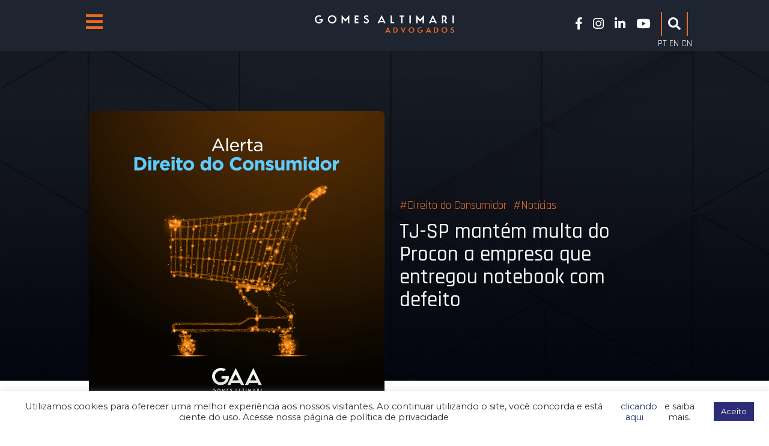

--- FILE ---
content_type: text/html; charset=UTF-8
request_url: https://gomesaltimari.com.br/tj-sp-mantem-multa-do-procon-a-empresa-que-entregou-notebook-com-defeito/
body_size: 16934
content:
<!DOCTYPE html>
<html style="margin-top: 0 !important;" lang="pt-BR">
<head>
<meta charset="UTF-8">
<meta name="viewport" content="width=device-width, initial-scale=1.0">
<title>  TJ-SP mantém multa do Procon a empresa que entregou notebook com defeito</title>
<link rel="alternate" type="application/rss+xml" title="Gomes Altimari Advogados RSS Feed" href="https://gomesaltimari.com.br/feed/">
<meta name="theme-color" content="#2a3377">
<meta name="apple-mobile-web-app-status-bar-style" content="#2a3377">
<meta name="msapplication-navbutton-color" content="#2a3377">
<meta name="facebook-domain-verification" content="7yzfxtpnpu8i60c5nblw6gek6iwwkn" />

<!-- CSS -->
<link rel="stylesheet" href="https://gomesaltimari.com.br/wp-content/themes/gaa2021/css/owl.theme.default.min.css">
<link rel="stylesheet" href="https://gomesaltimari.com.br/wp-content/themes/gaa2021/css/owl.carousel.min.css">
<link rel="stylesheet" type="text/css" media="all" href="https://gomesaltimari.com.br/wp-content/themes/gaa2021/css/bootstrap.css">
<link rel="stylesheet" href="https://cdnjs.cloudflare.com/ajax/libs/animate.css/3.7.0/animate.min.css">
<link rel="stylesheet" href="https://unpkg.com/aos@2.3.1/dist/aos.css" >
<link rel="stylesheet" type="text/css" media="all" href="https://gomesaltimari.com.br/wp-content/themes/gaa2021/style.css?=7557">
<link rel="stylesheet" type="text/css" media="all" href="https://gomesaltimari.com.br/wp-content/themes/gaa2021/media-queries.css?=65">

<!-- JS -->
<script src="https://cdnjs.cloudflare.com/ajax/libs/jquery/3.1.1/jquery.min.js"></script>
<script src="https://gomesaltimari.com.br/wp-content/themes/gaa2021/js/example.js"></script>
<script type="text/javascript" src="https://gomesaltimari.com.br/wp-content/themes/gaa2021/js/jquery.mask.min.js"></script>
<script src="https://unpkg.com/aos@2.3.1/dist/aos.js"></script>
<script src="https://gomesaltimari.com.br/wp-content/themes/gaa2021/js/bootstrap.min.js"></script>
<script src="https://owlcarousel2.github.io/OwlCarousel2/assets/owlcarousel/owl.carousel.js"></script>
<script src="https://gomesaltimari.com.br/wp-content/themes/gaa2021/js/theme.script.js"></script>
<script src="https://gomesaltimari.com.br/wp-content/themes/gaa2021/js/script.js"></script>
<script src='https://cdnjs.cloudflare.com/ajax/libs/zepto/1.0/zepto.min.js'></script>
<script  src="https://gomesaltimari.com.br/wp-content/themes/gaa2021/js/script.js"></script>
<script> $(window).scroll(function() {var scroll = $(window).scrollTop(); if (scroll >= 300) {$("#header").addClass("menu-scroll"); } else {$("#header").removeClass("menu-scroll"); } });</script>
<script> $(window).scroll(function() {var scroll = $(window).scrollTop(); if (scroll >= 300) {$(".menu-interno").addClass("menu-scroll"); } else {$(".menu-interno").removeClass("menu-scroll"); } });</script>

<!-- FONTE -->
<link rel="preconnect" href="https://fonts.googleapis.com">
<link rel="preconnect" href="https://fonts.gstatic.com" crossorigin>
<link href="https://fonts.googleapis.com/css2?family=Rajdhani:wght@300;400;500;600;700&display=swap" rel="stylesheet">
<link rel="stylesheet" href="https://use.fontawesome.com/releases/v5.8.1/css/all.css" integrity="sha384-50oBUHEmvpQ+1lW4y57PTFmhCaXp0ML5d60M1M7uH2+nqUivzIebhndOJK28anvf" crossorigin="anonymous">
<link rel="preconnect" href="https://fonts.gstatic.com">
<link href="https://fonts.googleapis.com/css2?family=Montserrat:wght@100;200;300;400;500;600;700;800;900&display=swap" rel="stylesheet">

<!-- Google Tag Manager -->
<!--
<script>(function(w,d,s,l,i){w[l]=w[l]||[];w[l].push({'gtm.start':
new Date().getTime(),event:'gtm.js'});var f=d.getElementsByTagName(s)[0],
j=d.createElement(s),dl=l!='dataLayer'?'&l='+l:'';j.async=true;j.src=
'https://www.googletagmanager.com/gtm.js?id='+i+dl;f.parentNode.insertBefore(j,f);
})(window,document,'script','dataLayer','GTM-T6QJH9S');</script>
-->
<!-- End Google Tag Manager -->
	
<!-- Google tag (gtag.js) -->
<script async src="https://www.googletagmanager.com/gtag/js?id=G-ECF3HZCSD7"></script>
<script>
  window.dataLayer = window.dataLayer || [];
  function gtag(){dataLayer.push(arguments);}
  gtag('js', new Date());

  gtag('config', 'G-ECF3HZCSD7');
</script>

	
<!-- Global site tag (gtag.js) - Google Analytics -->
<script async src="https://www.googletagmanager.com/gtag/js?id=UA-155383815-1"></script>
<script>
window.dataLayer = window.dataLayer || [];
function gtag(){dataLayer.push(arguments);}
gtag('js', new Date());
gtag('config', 'UA-155383815-1');
</script>
	
<!-- IE  -->
<!--[if lt IE 9]>
<script src="https://gomesaltimari.com.br/wp-content/themes/gaa2021/js/respond.js"></script>
<![endif]-->
<!--[if lt IE 9]>
<script src="http://html5shim.googlecode.com/svn/trunk/html5.js"></script>
<![endif]-->
<!-- wp_header -->
<meta name='robots' content='max-image-preview:large' />
<link rel='dns-prefetch' href='//www.googletagmanager.com' />
<link rel='dns-prefetch' href='//stats.wp.com' />
<link rel="alternate" type="application/rss+xml" title="Feed de comentários para Gomes Altimari Advogados &raquo; TJ-SP mantém multa do Procon a empresa que entregou notebook com defeito" href="https://gomesaltimari.com.br/tj-sp-mantem-multa-do-procon-a-empresa-que-entregou-notebook-com-defeito/feed/" />
<link rel="alternate" title="oEmbed (JSON)" type="application/json+oembed" href="https://gomesaltimari.com.br/wp-json/oembed/1.0/embed?url=https%3A%2F%2Fgomesaltimari.com.br%2Ftj-sp-mantem-multa-do-procon-a-empresa-que-entregou-notebook-com-defeito%2F" />
<link rel="alternate" title="oEmbed (XML)" type="text/xml+oembed" href="https://gomesaltimari.com.br/wp-json/oembed/1.0/embed?url=https%3A%2F%2Fgomesaltimari.com.br%2Ftj-sp-mantem-multa-do-procon-a-empresa-que-entregou-notebook-com-defeito%2F&#038;format=xml" />
<style id='wp-img-auto-sizes-contain-inline-css' type='text/css'>
img:is([sizes=auto i],[sizes^="auto," i]){contain-intrinsic-size:3000px 1500px}
/*# sourceURL=wp-img-auto-sizes-contain-inline-css */
</style>
<style id='wp-emoji-styles-inline-css' type='text/css'>

	img.wp-smiley, img.emoji {
		display: inline !important;
		border: none !important;
		box-shadow: none !important;
		height: 1em !important;
		width: 1em !important;
		margin: 0 0.07em !important;
		vertical-align: -0.1em !important;
		background: none !important;
		padding: 0 !important;
	}
/*# sourceURL=wp-emoji-styles-inline-css */
</style>
<style id='wp-block-library-inline-css' type='text/css'>
:root{--wp-block-synced-color:#7a00df;--wp-block-synced-color--rgb:122,0,223;--wp-bound-block-color:var(--wp-block-synced-color);--wp-editor-canvas-background:#ddd;--wp-admin-theme-color:#007cba;--wp-admin-theme-color--rgb:0,124,186;--wp-admin-theme-color-darker-10:#006ba1;--wp-admin-theme-color-darker-10--rgb:0,107,160.5;--wp-admin-theme-color-darker-20:#005a87;--wp-admin-theme-color-darker-20--rgb:0,90,135;--wp-admin-border-width-focus:2px}@media (min-resolution:192dpi){:root{--wp-admin-border-width-focus:1.5px}}.wp-element-button{cursor:pointer}:root .has-very-light-gray-background-color{background-color:#eee}:root .has-very-dark-gray-background-color{background-color:#313131}:root .has-very-light-gray-color{color:#eee}:root .has-very-dark-gray-color{color:#313131}:root .has-vivid-green-cyan-to-vivid-cyan-blue-gradient-background{background:linear-gradient(135deg,#00d084,#0693e3)}:root .has-purple-crush-gradient-background{background:linear-gradient(135deg,#34e2e4,#4721fb 50%,#ab1dfe)}:root .has-hazy-dawn-gradient-background{background:linear-gradient(135deg,#faaca8,#dad0ec)}:root .has-subdued-olive-gradient-background{background:linear-gradient(135deg,#fafae1,#67a671)}:root .has-atomic-cream-gradient-background{background:linear-gradient(135deg,#fdd79a,#004a59)}:root .has-nightshade-gradient-background{background:linear-gradient(135deg,#330968,#31cdcf)}:root .has-midnight-gradient-background{background:linear-gradient(135deg,#020381,#2874fc)}:root{--wp--preset--font-size--normal:16px;--wp--preset--font-size--huge:42px}.has-regular-font-size{font-size:1em}.has-larger-font-size{font-size:2.625em}.has-normal-font-size{font-size:var(--wp--preset--font-size--normal)}.has-huge-font-size{font-size:var(--wp--preset--font-size--huge)}.has-text-align-center{text-align:center}.has-text-align-left{text-align:left}.has-text-align-right{text-align:right}.has-fit-text{white-space:nowrap!important}#end-resizable-editor-section{display:none}.aligncenter{clear:both}.items-justified-left{justify-content:flex-start}.items-justified-center{justify-content:center}.items-justified-right{justify-content:flex-end}.items-justified-space-between{justify-content:space-between}.screen-reader-text{border:0;clip-path:inset(50%);height:1px;margin:-1px;overflow:hidden;padding:0;position:absolute;width:1px;word-wrap:normal!important}.screen-reader-text:focus{background-color:#ddd;clip-path:none;color:#444;display:block;font-size:1em;height:auto;left:5px;line-height:normal;padding:15px 23px 14px;text-decoration:none;top:5px;width:auto;z-index:100000}html :where(.has-border-color){border-style:solid}html :where([style*=border-top-color]){border-top-style:solid}html :where([style*=border-right-color]){border-right-style:solid}html :where([style*=border-bottom-color]){border-bottom-style:solid}html :where([style*=border-left-color]){border-left-style:solid}html :where([style*=border-width]){border-style:solid}html :where([style*=border-top-width]){border-top-style:solid}html :where([style*=border-right-width]){border-right-style:solid}html :where([style*=border-bottom-width]){border-bottom-style:solid}html :where([style*=border-left-width]){border-left-style:solid}html :where(img[class*=wp-image-]){height:auto;max-width:100%}:where(figure){margin:0 0 1em}html :where(.is-position-sticky){--wp-admin--admin-bar--position-offset:var(--wp-admin--admin-bar--height,0px)}@media screen and (max-width:600px){html :where(.is-position-sticky){--wp-admin--admin-bar--position-offset:0px}}

/*# sourceURL=wp-block-library-inline-css */
</style><style id='global-styles-inline-css' type='text/css'>
:root{--wp--preset--aspect-ratio--square: 1;--wp--preset--aspect-ratio--4-3: 4/3;--wp--preset--aspect-ratio--3-4: 3/4;--wp--preset--aspect-ratio--3-2: 3/2;--wp--preset--aspect-ratio--2-3: 2/3;--wp--preset--aspect-ratio--16-9: 16/9;--wp--preset--aspect-ratio--9-16: 9/16;--wp--preset--color--black: #000000;--wp--preset--color--cyan-bluish-gray: #abb8c3;--wp--preset--color--white: #ffffff;--wp--preset--color--pale-pink: #f78da7;--wp--preset--color--vivid-red: #cf2e2e;--wp--preset--color--luminous-vivid-orange: #ff6900;--wp--preset--color--luminous-vivid-amber: #fcb900;--wp--preset--color--light-green-cyan: #7bdcb5;--wp--preset--color--vivid-green-cyan: #00d084;--wp--preset--color--pale-cyan-blue: #8ed1fc;--wp--preset--color--vivid-cyan-blue: #0693e3;--wp--preset--color--vivid-purple: #9b51e0;--wp--preset--gradient--vivid-cyan-blue-to-vivid-purple: linear-gradient(135deg,rgb(6,147,227) 0%,rgb(155,81,224) 100%);--wp--preset--gradient--light-green-cyan-to-vivid-green-cyan: linear-gradient(135deg,rgb(122,220,180) 0%,rgb(0,208,130) 100%);--wp--preset--gradient--luminous-vivid-amber-to-luminous-vivid-orange: linear-gradient(135deg,rgb(252,185,0) 0%,rgb(255,105,0) 100%);--wp--preset--gradient--luminous-vivid-orange-to-vivid-red: linear-gradient(135deg,rgb(255,105,0) 0%,rgb(207,46,46) 100%);--wp--preset--gradient--very-light-gray-to-cyan-bluish-gray: linear-gradient(135deg,rgb(238,238,238) 0%,rgb(169,184,195) 100%);--wp--preset--gradient--cool-to-warm-spectrum: linear-gradient(135deg,rgb(74,234,220) 0%,rgb(151,120,209) 20%,rgb(207,42,186) 40%,rgb(238,44,130) 60%,rgb(251,105,98) 80%,rgb(254,248,76) 100%);--wp--preset--gradient--blush-light-purple: linear-gradient(135deg,rgb(255,206,236) 0%,rgb(152,150,240) 100%);--wp--preset--gradient--blush-bordeaux: linear-gradient(135deg,rgb(254,205,165) 0%,rgb(254,45,45) 50%,rgb(107,0,62) 100%);--wp--preset--gradient--luminous-dusk: linear-gradient(135deg,rgb(255,203,112) 0%,rgb(199,81,192) 50%,rgb(65,88,208) 100%);--wp--preset--gradient--pale-ocean: linear-gradient(135deg,rgb(255,245,203) 0%,rgb(182,227,212) 50%,rgb(51,167,181) 100%);--wp--preset--gradient--electric-grass: linear-gradient(135deg,rgb(202,248,128) 0%,rgb(113,206,126) 100%);--wp--preset--gradient--midnight: linear-gradient(135deg,rgb(2,3,129) 0%,rgb(40,116,252) 100%);--wp--preset--font-size--small: 13px;--wp--preset--font-size--medium: 20px;--wp--preset--font-size--large: 36px;--wp--preset--font-size--x-large: 42px;--wp--preset--spacing--20: 0.44rem;--wp--preset--spacing--30: 0.67rem;--wp--preset--spacing--40: 1rem;--wp--preset--spacing--50: 1.5rem;--wp--preset--spacing--60: 2.25rem;--wp--preset--spacing--70: 3.38rem;--wp--preset--spacing--80: 5.06rem;--wp--preset--shadow--natural: 6px 6px 9px rgba(0, 0, 0, 0.2);--wp--preset--shadow--deep: 12px 12px 50px rgba(0, 0, 0, 0.4);--wp--preset--shadow--sharp: 6px 6px 0px rgba(0, 0, 0, 0.2);--wp--preset--shadow--outlined: 6px 6px 0px -3px rgb(255, 255, 255), 6px 6px rgb(0, 0, 0);--wp--preset--shadow--crisp: 6px 6px 0px rgb(0, 0, 0);}:where(.is-layout-flex){gap: 0.5em;}:where(.is-layout-grid){gap: 0.5em;}body .is-layout-flex{display: flex;}.is-layout-flex{flex-wrap: wrap;align-items: center;}.is-layout-flex > :is(*, div){margin: 0;}body .is-layout-grid{display: grid;}.is-layout-grid > :is(*, div){margin: 0;}:where(.wp-block-columns.is-layout-flex){gap: 2em;}:where(.wp-block-columns.is-layout-grid){gap: 2em;}:where(.wp-block-post-template.is-layout-flex){gap: 1.25em;}:where(.wp-block-post-template.is-layout-grid){gap: 1.25em;}.has-black-color{color: var(--wp--preset--color--black) !important;}.has-cyan-bluish-gray-color{color: var(--wp--preset--color--cyan-bluish-gray) !important;}.has-white-color{color: var(--wp--preset--color--white) !important;}.has-pale-pink-color{color: var(--wp--preset--color--pale-pink) !important;}.has-vivid-red-color{color: var(--wp--preset--color--vivid-red) !important;}.has-luminous-vivid-orange-color{color: var(--wp--preset--color--luminous-vivid-orange) !important;}.has-luminous-vivid-amber-color{color: var(--wp--preset--color--luminous-vivid-amber) !important;}.has-light-green-cyan-color{color: var(--wp--preset--color--light-green-cyan) !important;}.has-vivid-green-cyan-color{color: var(--wp--preset--color--vivid-green-cyan) !important;}.has-pale-cyan-blue-color{color: var(--wp--preset--color--pale-cyan-blue) !important;}.has-vivid-cyan-blue-color{color: var(--wp--preset--color--vivid-cyan-blue) !important;}.has-vivid-purple-color{color: var(--wp--preset--color--vivid-purple) !important;}.has-black-background-color{background-color: var(--wp--preset--color--black) !important;}.has-cyan-bluish-gray-background-color{background-color: var(--wp--preset--color--cyan-bluish-gray) !important;}.has-white-background-color{background-color: var(--wp--preset--color--white) !important;}.has-pale-pink-background-color{background-color: var(--wp--preset--color--pale-pink) !important;}.has-vivid-red-background-color{background-color: var(--wp--preset--color--vivid-red) !important;}.has-luminous-vivid-orange-background-color{background-color: var(--wp--preset--color--luminous-vivid-orange) !important;}.has-luminous-vivid-amber-background-color{background-color: var(--wp--preset--color--luminous-vivid-amber) !important;}.has-light-green-cyan-background-color{background-color: var(--wp--preset--color--light-green-cyan) !important;}.has-vivid-green-cyan-background-color{background-color: var(--wp--preset--color--vivid-green-cyan) !important;}.has-pale-cyan-blue-background-color{background-color: var(--wp--preset--color--pale-cyan-blue) !important;}.has-vivid-cyan-blue-background-color{background-color: var(--wp--preset--color--vivid-cyan-blue) !important;}.has-vivid-purple-background-color{background-color: var(--wp--preset--color--vivid-purple) !important;}.has-black-border-color{border-color: var(--wp--preset--color--black) !important;}.has-cyan-bluish-gray-border-color{border-color: var(--wp--preset--color--cyan-bluish-gray) !important;}.has-white-border-color{border-color: var(--wp--preset--color--white) !important;}.has-pale-pink-border-color{border-color: var(--wp--preset--color--pale-pink) !important;}.has-vivid-red-border-color{border-color: var(--wp--preset--color--vivid-red) !important;}.has-luminous-vivid-orange-border-color{border-color: var(--wp--preset--color--luminous-vivid-orange) !important;}.has-luminous-vivid-amber-border-color{border-color: var(--wp--preset--color--luminous-vivid-amber) !important;}.has-light-green-cyan-border-color{border-color: var(--wp--preset--color--light-green-cyan) !important;}.has-vivid-green-cyan-border-color{border-color: var(--wp--preset--color--vivid-green-cyan) !important;}.has-pale-cyan-blue-border-color{border-color: var(--wp--preset--color--pale-cyan-blue) !important;}.has-vivid-cyan-blue-border-color{border-color: var(--wp--preset--color--vivid-cyan-blue) !important;}.has-vivid-purple-border-color{border-color: var(--wp--preset--color--vivid-purple) !important;}.has-vivid-cyan-blue-to-vivid-purple-gradient-background{background: var(--wp--preset--gradient--vivid-cyan-blue-to-vivid-purple) !important;}.has-light-green-cyan-to-vivid-green-cyan-gradient-background{background: var(--wp--preset--gradient--light-green-cyan-to-vivid-green-cyan) !important;}.has-luminous-vivid-amber-to-luminous-vivid-orange-gradient-background{background: var(--wp--preset--gradient--luminous-vivid-amber-to-luminous-vivid-orange) !important;}.has-luminous-vivid-orange-to-vivid-red-gradient-background{background: var(--wp--preset--gradient--luminous-vivid-orange-to-vivid-red) !important;}.has-very-light-gray-to-cyan-bluish-gray-gradient-background{background: var(--wp--preset--gradient--very-light-gray-to-cyan-bluish-gray) !important;}.has-cool-to-warm-spectrum-gradient-background{background: var(--wp--preset--gradient--cool-to-warm-spectrum) !important;}.has-blush-light-purple-gradient-background{background: var(--wp--preset--gradient--blush-light-purple) !important;}.has-blush-bordeaux-gradient-background{background: var(--wp--preset--gradient--blush-bordeaux) !important;}.has-luminous-dusk-gradient-background{background: var(--wp--preset--gradient--luminous-dusk) !important;}.has-pale-ocean-gradient-background{background: var(--wp--preset--gradient--pale-ocean) !important;}.has-electric-grass-gradient-background{background: var(--wp--preset--gradient--electric-grass) !important;}.has-midnight-gradient-background{background: var(--wp--preset--gradient--midnight) !important;}.has-small-font-size{font-size: var(--wp--preset--font-size--small) !important;}.has-medium-font-size{font-size: var(--wp--preset--font-size--medium) !important;}.has-large-font-size{font-size: var(--wp--preset--font-size--large) !important;}.has-x-large-font-size{font-size: var(--wp--preset--font-size--x-large) !important;}
/*# sourceURL=global-styles-inline-css */
</style>

<style id='classic-theme-styles-inline-css' type='text/css'>
/*! This file is auto-generated */
.wp-block-button__link{color:#fff;background-color:#32373c;border-radius:9999px;box-shadow:none;text-decoration:none;padding:calc(.667em + 2px) calc(1.333em + 2px);font-size:1.125em}.wp-block-file__button{background:#32373c;color:#fff;text-decoration:none}
/*# sourceURL=/wp-includes/css/classic-themes.min.css */
</style>
<link rel='stylesheet' id='contact-form-7-css' href='https://gomesaltimari.com.br/wp-content/plugins/contact-form-7/includes/css/styles.css?ver=6.1.4' type='text/css' media='all' />
<link rel='stylesheet' id='cookie-law-info-css' href='https://gomesaltimari.com.br/wp-content/plugins/cookie-law-info/legacy/public/css/cookie-law-info-public.css?ver=3.3.9.1' type='text/css' media='all' />
<link rel='stylesheet' id='cookie-law-info-gdpr-css' href='https://gomesaltimari.com.br/wp-content/plugins/cookie-law-info/legacy/public/css/cookie-law-info-gdpr.css?ver=3.3.9.1' type='text/css' media='all' />
<script type="text/javascript" src="https://gomesaltimari.com.br/wp-includes/js/jquery/jquery.min.js?ver=3.7.1" id="jquery-core-js"></script>
<script type="text/javascript" src="https://gomesaltimari.com.br/wp-includes/js/jquery/jquery-migrate.min.js?ver=3.4.1" id="jquery-migrate-js"></script>
<script type="text/javascript" id="cookie-law-info-js-extra">
/* <![CDATA[ */
var Cli_Data = {"nn_cookie_ids":[],"cookielist":[],"non_necessary_cookies":[],"ccpaEnabled":"","ccpaRegionBased":"","ccpaBarEnabled":"","strictlyEnabled":["necessary","obligatoire"],"ccpaType":"gdpr","js_blocking":"1","custom_integration":"","triggerDomRefresh":"","secure_cookies":""};
var cli_cookiebar_settings = {"animate_speed_hide":"500","animate_speed_show":"500","background":"#FFF","border":"#b1a6a6c2","border_on":"","button_1_button_colour":"#2b2d77","button_1_button_hover":"#22245f","button_1_link_colour":"#fff","button_1_as_button":"1","button_1_new_win":"","button_2_button_colour":"#333","button_2_button_hover":"#292929","button_2_link_colour":"#444","button_2_as_button":"","button_2_hidebar":"","button_3_button_colour":"#dedfe0","button_3_button_hover":"#b2b2b3","button_3_link_colour":"#333333","button_3_as_button":"1","button_3_new_win":"","button_4_button_colour":"#dedfe0","button_4_button_hover":"#b2b2b3","button_4_link_colour":"#333333","button_4_as_button":"1","button_7_button_colour":"#2b2d77","button_7_button_hover":"#22245f","button_7_link_colour":"#fff","button_7_as_button":"1","button_7_new_win":"","font_family":"inherit","header_fix":"","notify_animate_hide":"1","notify_animate_show":"","notify_div_id":"#cookie-law-info-bar","notify_position_horizontal":"right","notify_position_vertical":"bottom","scroll_close":"","scroll_close_reload":"","accept_close_reload":"","reject_close_reload":"","showagain_tab":"","showagain_background":"#fff","showagain_border":"#000","showagain_div_id":"#cookie-law-info-again","showagain_x_position":"100px","text":"#333333","show_once_yn":"","show_once":"10000","logging_on":"","as_popup":"","popup_overlay":"1","bar_heading_text":"","cookie_bar_as":"banner","popup_showagain_position":"bottom-right","widget_position":"left"};
var log_object = {"ajax_url":"https://gomesaltimari.com.br/wp-admin/admin-ajax.php"};
//# sourceURL=cookie-law-info-js-extra
/* ]]> */
</script>
<script type="text/javascript" src="https://gomesaltimari.com.br/wp-content/plugins/cookie-law-info/legacy/public/js/cookie-law-info-public.js?ver=3.3.9.1" id="cookie-law-info-js"></script>

<!-- Snippet da etiqueta do Google (gtag.js) adicionado pelo Site Kit -->
<!-- Snippet do Google Análises adicionado pelo Site Kit -->
<!-- Snippet do Google Anúncios adicionado pelo Site Kit -->
<script type="text/javascript" src="https://www.googletagmanager.com/gtag/js?id=GT-5N2VBVHR" id="google_gtagjs-js" async></script>
<script type="text/javascript" id="google_gtagjs-js-after">
/* <![CDATA[ */
window.dataLayer = window.dataLayer || [];function gtag(){dataLayer.push(arguments);}
gtag("set","linker",{"domains":["gomesaltimari.com.br"]});
gtag("js", new Date());
gtag("set", "developer_id.dZTNiMT", true);
gtag("config", "GT-5N2VBVHR");
gtag("config", "AW-17598138335");
 window._googlesitekit = window._googlesitekit || {}; window._googlesitekit.throttledEvents = []; window._googlesitekit.gtagEvent = (name, data) => { var key = JSON.stringify( { name, data } ); if ( !! window._googlesitekit.throttledEvents[ key ] ) { return; } window._googlesitekit.throttledEvents[ key ] = true; setTimeout( () => { delete window._googlesitekit.throttledEvents[ key ]; }, 5 ); gtag( "event", name, { ...data, event_source: "site-kit" } ); }; 
//# sourceURL=google_gtagjs-js-after
/* ]]> */
</script>
<link rel="https://api.w.org/" href="https://gomesaltimari.com.br/wp-json/" /><link rel="alternate" title="JSON" type="application/json" href="https://gomesaltimari.com.br/wp-json/wp/v2/posts/8102" /><link rel="EditURI" type="application/rsd+xml" title="RSD" href="https://gomesaltimari.com.br/xmlrpc.php?rsd" />
<meta name="generator" content="WordPress 6.9" />
<link rel="canonical" href="https://gomesaltimari.com.br/tj-sp-mantem-multa-do-procon-a-empresa-que-entregou-notebook-com-defeito/" />
<link rel='shortlink' href='https://gomesaltimari.com.br/?p=8102' />
<meta name="generator" content="Site Kit by Google 1.163.0" />	<style>img#wpstats{display:none}</style>
		
<!-- Meta-etiquetas do Google AdSense adicionado pelo Site Kit -->
<meta name="google-adsense-platform-account" content="ca-host-pub-2644536267352236">
<meta name="google-adsense-platform-domain" content="sitekit.withgoogle.com">
<!-- Fim das meta-etiquetas do Google AdSense adicionado pelo Site Kit -->

<!-- Snippet do Gerenciador de Tags do Google adicionado pelo Site Kit -->
<script type="text/javascript">
/* <![CDATA[ */

			( function( w, d, s, l, i ) {
				w[l] = w[l] || [];
				w[l].push( {'gtm.start': new Date().getTime(), event: 'gtm.js'} );
				var f = d.getElementsByTagName( s )[0],
					j = d.createElement( s ), dl = l != 'dataLayer' ? '&l=' + l : '';
				j.async = true;
				j.src = 'https://www.googletagmanager.com/gtm.js?id=' + i + dl;
				f.parentNode.insertBefore( j, f );
			} )( window, document, 'script', 'dataLayer', 'GTM-MZKNSLH6' );
			
/* ]]> */
</script>

<!-- Fim do código do Google Tag Manager adicionado pelo Site Kit -->
<link rel="icon" href="https://gomesaltimari.com.br/wp-content/uploads/2018/06/favicon.png" sizes="32x32" />
<link rel="icon" href="https://gomesaltimari.com.br/wp-content/uploads/2018/06/favicon.png" sizes="192x192" />
<link rel="apple-touch-icon" href="https://gomesaltimari.com.br/wp-content/uploads/2018/06/favicon.png" />
<meta name="msapplication-TileImage" content="https://gomesaltimari.com.br/wp-content/uploads/2018/06/favicon.png" />
	<script>$(document).ready(function(){
    $('#main-nav li.menu-item-has-children > a').click(function(e){
        e.preventDefault(); // Evita o comportamento padrão do link
        
        // Fecha todos os submenus
        $('.sub-menu').not($(this).siblings('.sub-menu')).slideUp();

        // Alterna o submenu relacionado
        $(this).siblings('.sub-menu').slideToggle();
    });
});

</script>
<link rel='stylesheet' id='cookie-law-info-table-css' href='https://gomesaltimari.com.br/wp-content/plugins/cookie-law-info/legacy/public/css/cookie-law-info-table.css?ver=3.3.9.1' type='text/css' media='all' />
</head>
<style type="text/css">
.alert{margin-bottom: 0px!important; position: sticky!important; top: 0px!important; border-radius: 0!important; z-index: 105000!important}
.alert .close{background: transparent!important; margin: -1px -1px 0px 0px!important;border-radius: 0!important;}
</style>

<body>
<!-- Google Tag Manager (noscript) -->
<noscript><iframe src="https://www.googletagmanager.com/ns.html?id=GTM-T6QJH9S"
height="0" width="0" style="display:none;visibility:hidden"></iframe></noscript>
<!-- End Google Tag Manager (noscript) --><aside class="lateral latDesaparece">
<div>	
<ul id="main-nav" class="main-nav"><li id="menu-item-12616" class="menu-item menu-item-type-custom menu-item-object-custom menu-item-has-children menu-item-12616"><a href="#">O Escritório</a>
<ul class="sub-menu">
	<li id="menu-item-12617" class="menu-item menu-item-type-post_type menu-item-object-page menu-item-12617"><a href="https://gomesaltimari.com.br/o-escritorio/">Sobre</a></li>
	<li id="menu-item-12603" class="menu-item menu-item-type-post_type menu-item-object-page menu-item-12603"><a href="https://gomesaltimari.com.br/memorial-gaa-jau/">Memorial GAA Jaú</a></li>
	<li id="menu-item-12604" class="menu-item menu-item-type-post_type menu-item-object-page menu-item-12604"><a href="https://gomesaltimari.com.br/pro-bono/">Pro Bono</a></li>
	<li id="menu-item-12619" class="menu-item menu-item-type-post_type menu-item-object-page menu-item-12619"><a href="https://gomesaltimari.com.br/startup/">Startup</a></li>
	<li id="menu-item-12618" class="menu-item menu-item-type-post_type menu-item-object-page menu-item-12618"><a href="https://gomesaltimari.com.br/contato/">Contato</a></li>
</ul>
</li>
<li id="menu-item-12605" class="menu-item menu-item-type-custom menu-item-object-custom menu-item-has-children menu-item-12605"><a href="#">O que fazemos</a>
<ul class="sub-menu">
	<li id="menu-item-12606" class="menu-item menu-item-type-custom menu-item-object-custom menu-item-home menu-item-12606"><a href="https://gomesaltimari.com.br/#areas">Áreas de atuação</a></li>
	<li id="menu-item-12620" class="menu-item menu-item-type-post_type menu-item-object-page menu-item-12620"><a href="https://gomesaltimari.com.br/advogados/">Profissionais</a></li>
	<li id="menu-item-12626" class="menu-item menu-item-type-custom menu-item-object-custom menu-item-12626"><a target="_blank" href="https://gaa.digital/site/">Canal de Denúncias</a></li>
	<li id="menu-item-12607" class="menu-item menu-item-type-custom menu-item-object-custom menu-item-home menu-item-12607"><a href="https://gomesaltimari.com.br/#newsletter">Newsletter</a></li>
	<li id="menu-item-12761" class="menu-item menu-item-type-post_type menu-item-object-page menu-item-12761"><a href="https://gomesaltimari.com.br/eventos/">Eventos</a></li>
</ul>
</li>
<li id="menu-item-12608" class="menu-item menu-item-type-custom menu-item-object-custom menu-item-has-children menu-item-12608"><a href="#">Conteúdos</a>
<ul class="sub-menu">
	<li id="menu-item-12623" class="menu-item menu-item-type-taxonomy menu-item-object-category current-post-ancestor current-menu-parent current-post-parent menu-item-12623"><a href="https://gomesaltimari.com.br/category/noticias/">Notícias</a></li>
	<li id="menu-item-12624" class="menu-item menu-item-type-taxonomy menu-item-object-category menu-item-12624"><a href="https://gomesaltimari.com.br/category/destaques/">Destaques</a></li>
	<li id="menu-item-12622" class="menu-item menu-item-type-post_type menu-item-object-page menu-item-12622"><a href="https://gomesaltimari.com.br/ebooks/">Ebooks</a></li>
</ul>
</li>
<li id="menu-item-12610" class="menu-item menu-item-type-custom menu-item-object-custom menu-item-has-children menu-item-12610"><a href="#">Seja um dos nossos</a>
<ul class="sub-menu">
	<li id="menu-item-12612" class="menu-item menu-item-type-post_type menu-item-object-page menu-item-12612"><a href="https://gomesaltimari.com.br/carreira/">Vagas</a></li>
</ul>
</li>
</ul>
<div class="buscamobile">
<form  action="https://gomesaltimari.com.br/" method="get">
<div class="row">
<div class="col-lg-10 col-md-10 col-10 my-auto">
<input type="text" name="s" id="search" placeholder="Faça uma busca" value="" />
</div>

<div class="col-lg-2 col-md-2 col-2 my-auto">
<div class="botaobusca">
<input type="image" src="https://gomesaltimari.com.br/wp-content/themes/gaa2021/images/busca.png">
</div>
</div>
</div>
</form></div>

<div class="redes">
<a href="https://www.facebook.com/gomesaltimariadvogados" target="_blank"><div class="item"><i class="fab fa-facebook-f"></i></div></a>
<a href="https://www.instagram.com/gomesaltimariadvogados" target="_blank"><div class="item"><i class="fab fa-instagram"></i></div></a>
<a href="https://br.linkedin.com/company/gomes-altimari-advogados" target="_blank"><div class="item"><i class="fab fa-linkedin-in"></i></div></a>
<a href="https://www.youtube.com/channel/UC22-e2xDzgOqM9yC7ZJ_lSg" target="_blank"><div class="item"><i class="fab fa-youtube"></i></div></a>
</div>
</div>
</aside>


<div id="header" class="menu-interno logo-internas">
<div class="row mx-0">
<div class="col-xs-12 col-5 col-md-3 col-lg-3 order-lg-1 order-md-1 order-2"><div id="btn-menu">
<i class="fas fa-bars"></i>
</div> 
</div>	
<div class="col-xs-12 col-7 col-md-6 col-lg-6 order-lg-2 order-md-2 order-3"> <a href="https://gomesaltimari.com.br/"><div id="site-logo"><img src="https://gomesaltimari.com.br/wp-content/themes/gaa2021/images/logo.png" alt="Gomes Altimari Advogados"></div></a></div>

<div class="col-xs-12 col-12 px-0 col-md-3 col-lg-3 text-right order-lg-3 order-md-3 order-1">
<div class="redes">
<a href="https://www.facebook.com/gomesaltimariadvogados" target="_blank"><div class="item"><i class="fab fa-facebook-f"></i></div></a>
<a href="https://www.instagram.com/gomesaltimariadvogados" target="_blank"><div class="item"><i class="fab fa-instagram"></i></div></a>
<a href="https://br.linkedin.com/company/gomes-altimari-advogados" target="_blank"><div class="item"><i class="fab fa-linkedin-in"></i></div></a>
<a href="https://www.youtube.com/channel/UC22-e2xDzgOqM9yC7ZJ_lSg" target="_blank"><div class="item"><i class="fab fa-youtube"></i></div></a>
</div>

<a href="" data-toggle="modal" data-target="#pesquisa" class="busca"><i class="fas fa-search"></i></a>

<div class="linguagens">
<!-- GTranslate: https://gtranslate.io/ -->
<a href="#" onclick="doGTranslate('pt|pt');return false;" title="Portuguese" class="glink nturl notranslate">PT</a>
<a href="#" onclick="doGTranslate('pt|en');return false;" title="English" class="glink nturl notranslate">EN</a>
<a href="#" onclick="doGTranslate('pt|zh-CN');return false;" title="Chinese (Simplified)" class="glink nturl notranslate">CN</a>
<style>
#goog-gt-tt {display:none !important;}
.goog-te-banner-frame {display:none !important;}
.goog-te-menu-value:hover {text-decoration:none !important;}
.goog-text-highlight {background-color:transparent !important;box-shadow:none !important;}
body {top:0 !important;}
#google_translate_element2 {display:none!important;}
</style>

<div id="google_translate_element2"></div>
<script>
function googleTranslateElementInit2() {new google.translate.TranslateElement({pageLanguage: 'pt',autoDisplay: false}, 'google_translate_element2');}
</script><script src="//translate.google.com/translate_a/element.js?cb=googleTranslateElementInit2"></script>


<script>
function GTranslateGetCurrentLang() {var keyValue = document['cookie'].match('(^|;) ?googtrans=([^;]*)(;|$)');return keyValue ? keyValue[2].split('/')[2] : null;}
function GTranslateFireEvent(element,event){try{if(document.createEventObject){var evt=document.createEventObject();element.fireEvent('on'+event,evt)}else{var evt=document.createEvent('HTMLEvents');evt.initEvent(event,true,true);element.dispatchEvent(evt)}}catch(e){}}
function doGTranslate(lang_pair){if(lang_pair.value)lang_pair=lang_pair.value;if(lang_pair=='')return;var lang=lang_pair.split('|')[1];if(GTranslateGetCurrentLang() == null && lang == lang_pair.split('|')[0])return;var teCombo;var sel=document.getElementsByTagName('select');for(var i=0;i<sel.length;i++)if(sel[i].className.indexOf('goog-te-combo')!=-1){teCombo=sel[i];break;}if(document.getElementById('google_translate_element2')==null||document.getElementById('google_translate_element2').innerHTML.length==0||teCombo.length==0||teCombo.innerHTML.length==0){setTimeout(function(){doGTranslate(lang_pair)},500)}else{teCombo.value=lang;GTranslateFireEvent(teCombo,'change');GTranslateFireEvent(teCombo,'change')}}
</script>

</div>
</div>
</div>








</div><div class="buscamodal">
<div class="modal fade" id="pesquisa" tabindex="-1" role="dialog" aria-labelledby="exampleModalCenterTitle" aria-hidden="true">
<div class="modal-dialog modal-dialog-centered modal-lg" role="document">
<div class="modal-content">
<div class="modal-header">
<button type="button" class="close" data-dismiss="modal" aria-label="Close">
<span aria-hidden="true">&times;</span>
</button>
</div>
<div class="modal-body">
			<form  action="https://gomesaltimari.com.br/" method="get">
<div class="row">
<div class="col-lg-10 col-md-10 col-10 my-auto">
<input type="text" name="s" id="search" placeholder="Faça uma busca" value="" />
</div>

<div class="col-lg-2 col-md-2 col-2 my-auto">
<div class="botaobusca">
<input type="image" src="https://gomesaltimari.com.br/wp-content/themes/gaa2021/images/busca.png">
</div>
</div>
</div>
</form></div>
</div>
</div>
</div></div> <div class="topo-post">
<div class="pagewidth">
<div class="row mx-0">
<div class="col-lg-6 col-12 px-0"><img width="900" height="900" src="https://gomesaltimari.com.br/wp-content/uploads/2020/10/Consumidor-Redes.png" class="attachment-post-thumbnail size-post-thumbnail wp-post-image" alt="" decoding="async" fetchpriority="high" srcset="https://gomesaltimari.com.br/wp-content/uploads/2020/10/Consumidor-Redes.png 900w, https://gomesaltimari.com.br/wp-content/uploads/2020/10/Consumidor-Redes-150x150.png 150w, https://gomesaltimari.com.br/wp-content/uploads/2020/10/Consumidor-Redes-300x300.png 300w, https://gomesaltimari.com.br/wp-content/uploads/2020/10/Consumidor-Redes-768x768.png 768w" sizes="(max-width: 900px) 100vw, 900px" /></div>
<div class="col-lg-6 col-12 my-auto">
<span class="categorias">#<a href="https://gomesaltimari.com.br/category/direito-do-consumidor/" rel="category tag">Direito do Consumidor</a>  #<a href="https://gomesaltimari.com.br/category/noticias/" rel="category tag">Notícias</a></span>
<h1>TJ-SP mantém multa do Procon a empresa que entregou notebook com defeito</h1></div>
</div>	
</div>	
</div>

<div class="post">
<div class="row mx-0">
<div class="col-lg-8 col-12 mx-auto">
<div class="conteudo">
<div class="data">22 de março de 2021 </div>
<p>Os fornecedores de produtos de consumo duráveis ou não duráveis respondem solidariamente pelos vícios de qualidade ou quantidade que os tornem impróprios ou inadequados ao consumo a que se destinam ou lhes diminuam o valor.</p>
<p>O entendimento foi adotado pela 2ª Câmara de Direito Púbico do Tribunal de Justiça de São Paulo ao manter multa aplicada pelo Procon a uma empresa que não devolveu, no prazo legal, um notebook adquirido com defeito e encaminhado à assistência técnica e, na sequência, também não restituiu imediatamente a quantia de R$ 1,5 mil paga pelo consumidor.</p>
<p>O valor da multa foi fixado em R$ 11.160. Consta nos autos que, ao notar problemas no aparelho, o cliente foi até uma das unidades da loja e entregou o produto para ser encaminhado à assistência técnica. Após mais de 30 dias sem qualquer resposta, houve registro de reclamação junto ao Procon, com solicitação de cancelamento da compra e restituição dos valores pagos.</p>
<p>De acordo com o relator, desembargador Claudio Augusto Pedrassi, tendo comercializado o produto que apresentou problema, a loja é solidariamente responsável por resolve-lo ou, no caso, restituir a quantia paga, &#8220;não se cogitando quebra do nexo causal&#8221;.</p>
<p>O magistrado afirmou ainda que as sanções administrativas buscam punir infração às normas que tutelam as relações de consumo: &#8220;A multa aplicada tem o objetivo de inibir a repetição de infrações idênticas, desestimulando lesões ou danos aos consumidores&#8221;. A decisão foi unânime.</p>
<p>Processo 1001053- 97.2020.8.26.0066</p>
<p>Fonte: Conjur. Acesso em: 17/03/2021.</p>
</div>
</div>
<div class="col-lg-4 col-12 mx-auto">
<div class="lateral">
<div class="ultimas">
<h3>Últimas Publicações</h3>
<div class="postagem">	
<div class="titulo"><a href="https://gomesaltimari.com.br/em-relacao-de-consumo-retencao-de-valores-por-desistencia-de-imovel-e-limitada-a-25/">
Em relação de consumo, retenção de valores por desistência de imóvel é limitada a 25%</a></div>
</div>
<div class="postagem">	
<div class="titulo"><a href="https://gomesaltimari.com.br/condominio-e-condenado-por-perturbacao-do-sossego-causada-por-academia/">
Condomínio é condenado por perturbação do sossego causada por academia</a></div>
</div>
<div class="postagem">	
<div class="titulo"><a href="https://gomesaltimari.com.br/industria-de-insumos-agricolas-bateu-recorde-no-comercio-exterior-em-2025/">
Indústria de insumos agrícolas bateu recorde no comércio exterior em 2025</a></div>
</div>
 
</div>	

	
	
	
<h3>Fale Conosco</h3>	
<div role="main" id="fale-conosco-blog-8a694f29bef6cc7d1ada"></div><script type="text/javascript" src="https://d335luupugsy2.cloudfront.net/js/rdstation-forms/stable/rdstation-forms.min.js"></script><script type="text/javascript"> new RDStationForms('fale-conosco-blog-8a694f29bef6cc7d1ada', 'UA-155383815-1').createForm();</script>
<div class="aviso">*Em respeito à lei e à sua segurança, protegemos seus dados pessoais. Acesse nossa Política de Privacidade.</div>
		
</div>
</div>

</div>
</div>

</div>


<div class="leiatbm">
<div class="titulo">Artigos Relacionados</div>	
<div class="row mx-0"><a title="Em relação de consumo, retenção de valores por desistência de imóvel é limitada a 25%" href="https://gomesaltimari.com.br/em-relacao-de-consumo-retencao-de-valores-por-desistencia-de-imovel-e-limitada-a-25/">
<div class="col-xs-12 col-lg-3 col-md-6 pt-lg-0 pt-md-3 pb-md-3 pb-lg-0">
<div class="artigo">
<div class="imgd"><img width="1080" height="1080" src="https://gomesaltimari.com.br/wp-content/uploads/2026/01/2025_12_10_CAPA_ULTIMAS_NOTICIAS_DIREITO_CONSUMIDOR.png" class="attachment-post-thumbnail size-post-thumbnail wp-post-image" alt="" decoding="async" srcset="https://gomesaltimari.com.br/wp-content/uploads/2026/01/2025_12_10_CAPA_ULTIMAS_NOTICIAS_DIREITO_CONSUMIDOR.png 1080w, https://gomesaltimari.com.br/wp-content/uploads/2026/01/2025_12_10_CAPA_ULTIMAS_NOTICIAS_DIREITO_CONSUMIDOR-300x300.png 300w, https://gomesaltimari.com.br/wp-content/uploads/2026/01/2025_12_10_CAPA_ULTIMAS_NOTICIAS_DIREITO_CONSUMIDOR-1024x1024.png 1024w, https://gomesaltimari.com.br/wp-content/uploads/2026/01/2025_12_10_CAPA_ULTIMAS_NOTICIAS_DIREITO_CONSUMIDOR-150x150.png 150w, https://gomesaltimari.com.br/wp-content/uploads/2026/01/2025_12_10_CAPA_ULTIMAS_NOTICIAS_DIREITO_CONSUMIDOR-768x768.png 768w" sizes="(max-width: 1080px) 100vw, 1080px" /></div>
<div class="title"> Em relação de consumo, retenção de valores por desistência de imóvel é limitada a 25%</div>
</div>
</a>
</div>
<a title="Condomínio é condenado por perturbação do sossego causada por academia" href="https://gomesaltimari.com.br/condominio-e-condenado-por-perturbacao-do-sossego-causada-por-academia/">
<div class="col-xs-12 col-lg-3 col-md-6 pt-lg-0 pt-md-3 pb-md-3 pb-lg-0">
<div class="artigo">
<div class="imgd"><img width="1080" height="1080" src="https://gomesaltimari.com.br/wp-content/uploads/2026/01/2025_12_10_CAPA_ULTIMAS_NOTICIAS_DIREITO_CIVIL-1.png" class="attachment-post-thumbnail size-post-thumbnail wp-post-image" alt="" decoding="async" srcset="https://gomesaltimari.com.br/wp-content/uploads/2026/01/2025_12_10_CAPA_ULTIMAS_NOTICIAS_DIREITO_CIVIL-1.png 1080w, https://gomesaltimari.com.br/wp-content/uploads/2026/01/2025_12_10_CAPA_ULTIMAS_NOTICIAS_DIREITO_CIVIL-1-300x300.png 300w, https://gomesaltimari.com.br/wp-content/uploads/2026/01/2025_12_10_CAPA_ULTIMAS_NOTICIAS_DIREITO_CIVIL-1-1024x1024.png 1024w, https://gomesaltimari.com.br/wp-content/uploads/2026/01/2025_12_10_CAPA_ULTIMAS_NOTICIAS_DIREITO_CIVIL-1-150x150.png 150w, https://gomesaltimari.com.br/wp-content/uploads/2026/01/2025_12_10_CAPA_ULTIMAS_NOTICIAS_DIREITO_CIVIL-1-768x768.png 768w" sizes="(max-width: 1080px) 100vw, 1080px" /></div>
<div class="title"> Condomínio é condenado por perturbação do sossego causada por academia</div>
</div>
</a>
</div>
<a title="Indústria de insumos agrícolas bateu recorde no comércio exterior em 2025" href="https://gomesaltimari.com.br/industria-de-insumos-agricolas-bateu-recorde-no-comercio-exterior-em-2025/">
<div class="col-xs-12 col-lg-3 col-md-6 pt-lg-0 pt-md-3 pb-md-3 pb-lg-0">
<div class="artigo">
<div class="imgd"><img width="1080" height="1080" src="https://gomesaltimari.com.br/wp-content/uploads/2026/01/2025_12_10_CAPA_ULTIMAS_NOTICIAS_DIREITO_EMPRESARIAL.png" class="attachment-post-thumbnail size-post-thumbnail wp-post-image" alt="" decoding="async" loading="lazy" srcset="https://gomesaltimari.com.br/wp-content/uploads/2026/01/2025_12_10_CAPA_ULTIMAS_NOTICIAS_DIREITO_EMPRESARIAL.png 1080w, https://gomesaltimari.com.br/wp-content/uploads/2026/01/2025_12_10_CAPA_ULTIMAS_NOTICIAS_DIREITO_EMPRESARIAL-300x300.png 300w, https://gomesaltimari.com.br/wp-content/uploads/2026/01/2025_12_10_CAPA_ULTIMAS_NOTICIAS_DIREITO_EMPRESARIAL-1024x1024.png 1024w, https://gomesaltimari.com.br/wp-content/uploads/2026/01/2025_12_10_CAPA_ULTIMAS_NOTICIAS_DIREITO_EMPRESARIAL-150x150.png 150w, https://gomesaltimari.com.br/wp-content/uploads/2026/01/2025_12_10_CAPA_ULTIMAS_NOTICIAS_DIREITO_EMPRESARIAL-768x768.png 768w" sizes="auto, (max-width: 1080px) 100vw, 1080px" /></div>
<div class="title"> Indústria de insumos agrícolas bateu recorde no comércio exterior em 2025</div>
</div>
</a>
</div>
<a title="Supremo vai definir validade da prática de ‘pejotização’" href="https://gomesaltimari.com.br/supremo-vai-definir-validade-da-pratica-de-pejotizacao/">
<div class="col-xs-12 col-lg-3 col-md-6 pt-lg-0 pt-md-3 pb-md-3 pb-lg-0">
<div class="artigo">
<div class="imgd"><img width="1080" height="1080" src="https://gomesaltimari.com.br/wp-content/uploads/2026/01/2025_12_10_CAPA_ULTIMAS_NOTICIAS_DIREITO_TRABALHISTA.png" class="attachment-post-thumbnail size-post-thumbnail wp-post-image" alt="" decoding="async" loading="lazy" srcset="https://gomesaltimari.com.br/wp-content/uploads/2026/01/2025_12_10_CAPA_ULTIMAS_NOTICIAS_DIREITO_TRABALHISTA.png 1080w, https://gomesaltimari.com.br/wp-content/uploads/2026/01/2025_12_10_CAPA_ULTIMAS_NOTICIAS_DIREITO_TRABALHISTA-300x300.png 300w, https://gomesaltimari.com.br/wp-content/uploads/2026/01/2025_12_10_CAPA_ULTIMAS_NOTICIAS_DIREITO_TRABALHISTA-1024x1024.png 1024w, https://gomesaltimari.com.br/wp-content/uploads/2026/01/2025_12_10_CAPA_ULTIMAS_NOTICIAS_DIREITO_TRABALHISTA-150x150.png 150w, https://gomesaltimari.com.br/wp-content/uploads/2026/01/2025_12_10_CAPA_ULTIMAS_NOTICIAS_DIREITO_TRABALHISTA-768x768.png 768w" sizes="auto, (max-width: 1080px) 100vw, 1080px" /></div>
<div class="title"> Supremo vai definir validade da prática de ‘pejotização’</div>
</div>
</a>
</div>
</div>	
</a></div>
<a id="backtop">
<i class="fas fa-chevron-up"></i>
</a>

<div class="footer">
<div class="pagewidth">
<div class="row d-flex justify-content-around">
<div class="col-lg-12 col-md-12 col-12">
<div class="head">Contato</div>   
</div>

<div class="col-lg-3 col-md-12 col-12">
<h1>Marília</h1>
<a href="https://goo.gl/maps/vzAKcLubs2qgT8Gq9" target="_blank"	>
<p>R. Pernambuco, 1032 – Banzato<br>
17515-120</p> </a>
<div class="menu">
<ul>
<li>+55 (14) 3433-5931</li>
</ul>
</div>
</div>

<div class="col-lg-3 col-md-12 col-12">
<h1>São Paulo</h1>
<a href="https://goo.gl/maps/ZJKX9t79sfYHbxzu7" target="_blank">	
<p>Av. Engenheiro Luís Carlos Berrini, 105 – 6°andar - conj. 609 - Ed. Thera Office, Brooklin<br>
04571-010</p></a>
<div class="menu">
<ul>
<li>+55 (11) 3253-1502</li>
</ul>
</div>
</div>

<div class="col-lg-3 col-md-12 col-12">
<h1>Jaú</h1>
<a href="https://goo.gl/maps/9gmZX1qzmJgRdT7u9" target="_blank">		
<p>R. Tenente Navarro, 59 – Chácara Braz Miraglia<br> 17210-010</p></a>
<div class="menu">
<ul>
<li>+55 (14) 3626-5283</li>
</ul>
</div>
</div>

<div class="col-lg-3 col-md-12 col-12">
<h1>Maringá</h1>
<a href="https://maps.app.goo.gl/TFbQU5cJq6WhCq9o7" target="_blank">		
<p>Av. Carneiro Leão, 563 – Ed. Le Monde - 16°andar - conj. 1602, Zona 01<br> 
87014-010
</p></a>
<div class="menu">
<ul>
<li>+55 (44) 3025-0350</li>
</ul>
</div>
</div>

<div class="col-lg-12 col-md-12 col-12">	
<img src="https://gomesaltimari.com.br/wp-content/themes/gaa2021/images/logo.png" alt="Gomes Altimari Advogados">
</div>
<div class="col-lg-12 col-md-12 col-12">
<a href="mailto:gaa@gomesaltimari.com.br" class="email">gaa@gomesaltimari.com.br</a>
</div>
<div class="col-lg-auto col-md-7 col-12">
<div class="redes">
<a href="https://www.facebook.com/gomesaltimariadvogados" target="_blank"><div class="item"><i class="fab fa-facebook-f"></i></div></a>
<a href="https://www.instagram.com/gomesaltimariadvogados" target="_blank"><div class="item"><i class="fab fa-instagram"></i></div></a>
<a href="https://br.linkedin.com/company/gomes-altimari-advogados" target="_blank"><div class="item"><i class="fab fa-linkedin-in"></i></div></a>
<a href="https://www.youtube.com/channel/UC22-e2xDzgOqM9yC7ZJ_lSg" target="_blank"><div class="item"><i class="fab fa-youtube"></i></div></a>
</div>
</div>

</div> 

</div>

<div class="copy">
<a href="https://mustache.com.br" target="_blank"><img src="https://gomesaltimari.com.br/wp-content/themes/gaa2021/images/mustache.png" alt="Desenvolvido por Mustache" title="Desenvolvido por Mustache"></a>
<div class="mensagem">Política de privacidade, <b><a href="./politica-de-privacidade/">acesse aqui.</a></b></div>
</div>
</div>

<script>
//You have to add jQuery.
//Function.
function lateral(button, classShow, classHide, menu){
   var laBarra = document.querySelectorAll('.barra');
   $(button).click(function(){
      $(menu).toggleClass(classShow);
      $(menu).toggleClass(classHide);

      for(i = 0;i < laBarra.length; ++i){
         if ($(laBarra[i]).hasClass('barra'+(i+1)+'on')) {
            $(laBarra[i]).removeClass('barra'+(i+1)+'on');
            $(laBarra[i]).addClass('barra'+(i+1)+'off');
         }else{
            $(laBarra[i]).removeClass('barra'+(i+1)+'off');
            $(laBarra[i]).addClass('barra'+(i+1)+'on');
         }
      }
   });
}
//Call function.
lateral('#btn-menu','latAparece','latDesaparece','aside');

//Explanation the call.
//lateral('button-class-or-id','class--makes-appear','class-make-disappear','the-element-that-contain-the-menu');
</script>

<script type="text/javascript">
jQuery(document).ready(function(){

jQuery("#backtop").hide();

jQuery('a#backtop').click(function () {
         jQuery('body,html').animate({
           scrollTop: 0
         }, 800);
        return false;
   });

jQuery(window).scroll(function () {
         if (jQuery(this).scrollTop() > 1000) {
            jQuery('#backtop').fadeIn();
         } else {
            jQuery('#backtop').fadeOut();
         }
     });
});
</script>

<script> AOS.init(); </script>
</body>
<script type="speculationrules">
{"prefetch":[{"source":"document","where":{"and":[{"href_matches":"/*"},{"not":{"href_matches":["/wp-*.php","/wp-admin/*","/wp-content/uploads/*","/wp-content/*","/wp-content/plugins/*","/wp-content/themes/gaa2021/*","/*\\?(.+)"]}},{"not":{"selector_matches":"a[rel~=\"nofollow\"]"}},{"not":{"selector_matches":".no-prefetch, .no-prefetch a"}}]},"eagerness":"conservative"}]}
</script>
<!--googleoff: all--><div id="cookie-law-info-bar" data-nosnippet="true"><span><div class="cli-bar-container cli-style-v2" style="justify-content: center!important">Utilizamos cookies para oferecer uma melhor experiência aos nossos visitantes. Ao continuar utilizando o site, você concorda e está ciente do uso. Acesse nossa página de política de privacidade <a href="https://gomesaltimari.com.br/site/wp-content/uploads/2020/04/Poli%CC%81tica-de-privacidade-Gomes-Altimari-Advogados.pdf" target="_blank">  clicando aqui  </a> e saiba mais. <div class="cli-bar-btn_container"><a id="wt-cli-accept-all-btn" role='button' data-cli_action="accept_all" class="wt-cli-element medium cli-plugin-button wt-cli-accept-all-btn cookie_action_close_header cli_action_button">Aceito</a></div></div></span></div><div id="cookie-law-info-again" data-nosnippet="true"><span id="cookie_hdr_showagain">Manage consent</span></div><div class="cli-modal" data-nosnippet="true" id="cliSettingsPopup" tabindex="-1" role="dialog" aria-labelledby="cliSettingsPopup" aria-hidden="true">
  <div class="cli-modal-dialog" role="document">
	<div class="cli-modal-content cli-bar-popup">
		  <button type="button" class="cli-modal-close" id="cliModalClose">
			<svg class="" viewBox="0 0 24 24"><path d="M19 6.41l-1.41-1.41-5.59 5.59-5.59-5.59-1.41 1.41 5.59 5.59-5.59 5.59 1.41 1.41 5.59-5.59 5.59 5.59 1.41-1.41-5.59-5.59z"></path><path d="M0 0h24v24h-24z" fill="none"></path></svg>
			<span class="wt-cli-sr-only">Fechar</span>
		  </button>
		  <div class="cli-modal-body">
			<div class="cli-container-fluid cli-tab-container">
	<div class="cli-row">
		<div class="cli-col-12 cli-align-items-stretch cli-px-0">
			<div class="cli-privacy-overview">
				<h4>Privacy Overview</h4>				<div class="cli-privacy-content">
					<div class="cli-privacy-content-text">This website uses cookies to improve your experience while you navigate through the website. Out of these, the cookies that are categorized as necessary are stored on your browser as they are essential for the working of basic functionalities of the website. We also use third-party cookies that help us analyze and understand how you use this website. These cookies will be stored in your browser only with your consent. You also have the option to opt-out of these cookies. But opting out of some of these cookies may affect your browsing experience.</div>
				</div>
				<a class="cli-privacy-readmore" aria-label="Mostrar mais" role="button" data-readmore-text="Mostrar mais" data-readless-text="Mostrar menos"></a>			</div>
		</div>
		<div class="cli-col-12 cli-align-items-stretch cli-px-0 cli-tab-section-container">
												<div class="cli-tab-section">
						<div class="cli-tab-header">
							<a role="button" tabindex="0" class="cli-nav-link cli-settings-mobile" data-target="necessary" data-toggle="cli-toggle-tab">
								Necessary							</a>
															<div class="wt-cli-necessary-checkbox">
									<input type="checkbox" class="cli-user-preference-checkbox"  id="wt-cli-checkbox-necessary" data-id="checkbox-necessary" checked="checked"  />
									<label class="form-check-label" for="wt-cli-checkbox-necessary">Necessary</label>
								</div>
								<span class="cli-necessary-caption">Sempre ativado</span>
													</div>
						<div class="cli-tab-content">
							<div class="cli-tab-pane cli-fade" data-id="necessary">
								<div class="wt-cli-cookie-description">
									Necessary cookies are absolutely essential for the website to function properly. These cookies ensure basic functionalities and security features of the website, anonymously.
<table class="cookielawinfo-row-cat-table cookielawinfo-winter"><thead><tr><th class="cookielawinfo-column-1">Cookie</th><th class="cookielawinfo-column-3">Duração</th><th class="cookielawinfo-column-4">Descrição</th></tr></thead><tbody><tr class="cookielawinfo-row"><td class="cookielawinfo-column-1">cookielawinfo-checkbox-analytics</td><td class="cookielawinfo-column-3">11 months</td><td class="cookielawinfo-column-4">This cookie is set by GDPR Cookie Consent plugin. The cookie is used to store the user consent for the cookies in the category "Analytics".</td></tr><tr class="cookielawinfo-row"><td class="cookielawinfo-column-1">cookielawinfo-checkbox-functional</td><td class="cookielawinfo-column-3">11 months</td><td class="cookielawinfo-column-4">The cookie is set by GDPR cookie consent to record the user consent for the cookies in the category "Functional".</td></tr><tr class="cookielawinfo-row"><td class="cookielawinfo-column-1">cookielawinfo-checkbox-necessary</td><td class="cookielawinfo-column-3">11 months</td><td class="cookielawinfo-column-4">This cookie is set by GDPR Cookie Consent plugin. The cookies is used to store the user consent for the cookies in the category "Necessary".</td></tr><tr class="cookielawinfo-row"><td class="cookielawinfo-column-1">cookielawinfo-checkbox-others</td><td class="cookielawinfo-column-3">11 months</td><td class="cookielawinfo-column-4">This cookie is set by GDPR Cookie Consent plugin. The cookie is used to store the user consent for the cookies in the category "Other.</td></tr><tr class="cookielawinfo-row"><td class="cookielawinfo-column-1">cookielawinfo-checkbox-performance</td><td class="cookielawinfo-column-3">11 months</td><td class="cookielawinfo-column-4">This cookie is set by GDPR Cookie Consent plugin. The cookie is used to store the user consent for the cookies in the category "Performance".</td></tr><tr class="cookielawinfo-row"><td class="cookielawinfo-column-1">viewed_cookie_policy</td><td class="cookielawinfo-column-3">11 months</td><td class="cookielawinfo-column-4">The cookie is set by the GDPR Cookie Consent plugin and is used to store whether or not user has consented to the use of cookies. It does not store any personal data.</td></tr></tbody></table>								</div>
							</div>
						</div>
					</div>
																	<div class="cli-tab-section">
						<div class="cli-tab-header">
							<a role="button" tabindex="0" class="cli-nav-link cli-settings-mobile" data-target="functional" data-toggle="cli-toggle-tab">
								Functional							</a>
															<div class="cli-switch">
									<input type="checkbox" id="wt-cli-checkbox-functional" class="cli-user-preference-checkbox"  data-id="checkbox-functional" />
									<label for="wt-cli-checkbox-functional" class="cli-slider" data-cli-enable="Ativado" data-cli-disable="Desativado"><span class="wt-cli-sr-only">Functional</span></label>
								</div>
													</div>
						<div class="cli-tab-content">
							<div class="cli-tab-pane cli-fade" data-id="functional">
								<div class="wt-cli-cookie-description">
									Functional cookies help to perform certain functionalities like sharing the content of the website on social media platforms, collect feedbacks, and other third-party features.
								</div>
							</div>
						</div>
					</div>
																	<div class="cli-tab-section">
						<div class="cli-tab-header">
							<a role="button" tabindex="0" class="cli-nav-link cli-settings-mobile" data-target="performance" data-toggle="cli-toggle-tab">
								Performance							</a>
															<div class="cli-switch">
									<input type="checkbox" id="wt-cli-checkbox-performance" class="cli-user-preference-checkbox"  data-id="checkbox-performance" />
									<label for="wt-cli-checkbox-performance" class="cli-slider" data-cli-enable="Ativado" data-cli-disable="Desativado"><span class="wt-cli-sr-only">Performance</span></label>
								</div>
													</div>
						<div class="cli-tab-content">
							<div class="cli-tab-pane cli-fade" data-id="performance">
								<div class="wt-cli-cookie-description">
									Performance cookies are used to understand and analyze the key performance indexes of the website which helps in delivering a better user experience for the visitors.
								</div>
							</div>
						</div>
					</div>
																	<div class="cli-tab-section">
						<div class="cli-tab-header">
							<a role="button" tabindex="0" class="cli-nav-link cli-settings-mobile" data-target="analytics" data-toggle="cli-toggle-tab">
								Analytics							</a>
															<div class="cli-switch">
									<input type="checkbox" id="wt-cli-checkbox-analytics" class="cli-user-preference-checkbox"  data-id="checkbox-analytics" />
									<label for="wt-cli-checkbox-analytics" class="cli-slider" data-cli-enable="Ativado" data-cli-disable="Desativado"><span class="wt-cli-sr-only">Analytics</span></label>
								</div>
													</div>
						<div class="cli-tab-content">
							<div class="cli-tab-pane cli-fade" data-id="analytics">
								<div class="wt-cli-cookie-description">
									Analytical cookies are used to understand how visitors interact with the website. These cookies help provide information on metrics the number of visitors, bounce rate, traffic source, etc.
								</div>
							</div>
						</div>
					</div>
																	<div class="cli-tab-section">
						<div class="cli-tab-header">
							<a role="button" tabindex="0" class="cli-nav-link cli-settings-mobile" data-target="advertisement" data-toggle="cli-toggle-tab">
								Advertisement							</a>
															<div class="cli-switch">
									<input type="checkbox" id="wt-cli-checkbox-advertisement" class="cli-user-preference-checkbox"  data-id="checkbox-advertisement" />
									<label for="wt-cli-checkbox-advertisement" class="cli-slider" data-cli-enable="Ativado" data-cli-disable="Desativado"><span class="wt-cli-sr-only">Advertisement</span></label>
								</div>
													</div>
						<div class="cli-tab-content">
							<div class="cli-tab-pane cli-fade" data-id="advertisement">
								<div class="wt-cli-cookie-description">
									Advertisement cookies are used to provide visitors with relevant ads and marketing campaigns. These cookies track visitors across websites and collect information to provide customized ads.
								</div>
							</div>
						</div>
					</div>
																	<div class="cli-tab-section">
						<div class="cli-tab-header">
							<a role="button" tabindex="0" class="cli-nav-link cli-settings-mobile" data-target="others" data-toggle="cli-toggle-tab">
								Others							</a>
															<div class="cli-switch">
									<input type="checkbox" id="wt-cli-checkbox-others" class="cli-user-preference-checkbox"  data-id="checkbox-others" />
									<label for="wt-cli-checkbox-others" class="cli-slider" data-cli-enable="Ativado" data-cli-disable="Desativado"><span class="wt-cli-sr-only">Others</span></label>
								</div>
													</div>
						<div class="cli-tab-content">
							<div class="cli-tab-pane cli-fade" data-id="others">
								<div class="wt-cli-cookie-description">
									Other uncategorized cookies are those that are being analyzed and have not been classified into a category as yet.
								</div>
							</div>
						</div>
					</div>
										</div>
	</div>
</div>
		  </div>
		  <div class="cli-modal-footer">
			<div class="wt-cli-element cli-container-fluid cli-tab-container">
				<div class="cli-row">
					<div class="cli-col-12 cli-align-items-stretch cli-px-0">
						<div class="cli-tab-footer wt-cli-privacy-overview-actions">
						
															<a id="wt-cli-privacy-save-btn" role="button" tabindex="0" data-cli-action="accept" class="wt-cli-privacy-btn cli_setting_save_button wt-cli-privacy-accept-btn cli-btn">SALVAR E ACEITAR</a>
													</div>
						
					</div>
				</div>
			</div>
		</div>
	</div>
  </div>
</div>
<div class="cli-modal-backdrop cli-fade cli-settings-overlay"></div>
<div class="cli-modal-backdrop cli-fade cli-popupbar-overlay"></div>
<!--googleon: all-->		<!-- Snippet do Gerenciador de Etiqueta do Google (noscript) adicionado pelo Site Kit -->
		<noscript>
			<iframe src="https://www.googletagmanager.com/ns.html?id=GTM-MZKNSLH6" height="0" width="0" style="display:none;visibility:hidden"></iframe>
		</noscript>
		<!-- Fim do código do Google Tag Manager  (noscript) adicionado pelo Site Kit -->
		<script type="text/javascript" src="https://gomesaltimari.com.br/wp-includes/js/dist/hooks.min.js?ver=dd5603f07f9220ed27f1" id="wp-hooks-js"></script>
<script type="text/javascript" src="https://gomesaltimari.com.br/wp-includes/js/dist/i18n.min.js?ver=c26c3dc7bed366793375" id="wp-i18n-js"></script>
<script type="text/javascript" id="wp-i18n-js-after">
/* <![CDATA[ */
wp.i18n.setLocaleData( { 'text direction\u0004ltr': [ 'ltr' ] } );
//# sourceURL=wp-i18n-js-after
/* ]]> */
</script>
<script type="text/javascript" src="https://gomesaltimari.com.br/wp-content/plugins/contact-form-7/includes/swv/js/index.js?ver=6.1.4" id="swv-js"></script>
<script type="text/javascript" id="contact-form-7-js-translations">
/* <![CDATA[ */
( function( domain, translations ) {
	var localeData = translations.locale_data[ domain ] || translations.locale_data.messages;
	localeData[""].domain = domain;
	wp.i18n.setLocaleData( localeData, domain );
} )( "contact-form-7", {"translation-revision-date":"2025-05-19 13:41:20+0000","generator":"GlotPress\/4.0.1","domain":"messages","locale_data":{"messages":{"":{"domain":"messages","plural-forms":"nplurals=2; plural=n > 1;","lang":"pt_BR"},"Error:":["Erro:"]}},"comment":{"reference":"includes\/js\/index.js"}} );
//# sourceURL=contact-form-7-js-translations
/* ]]> */
</script>
<script type="text/javascript" id="contact-form-7-js-before">
/* <![CDATA[ */
var wpcf7 = {
    "api": {
        "root": "https:\/\/gomesaltimari.com.br\/wp-json\/",
        "namespace": "contact-form-7\/v1"
    }
};
//# sourceURL=contact-form-7-js-before
/* ]]> */
</script>
<script type="text/javascript" src="https://gomesaltimari.com.br/wp-content/plugins/contact-form-7/includes/js/index.js?ver=6.1.4" id="contact-form-7-js"></script>
<script type="text/javascript" src="https://www.google.com/recaptcha/api.js?render=6Ld8k4kqAAAAAOk1VV6MIg2hlnNWfFsihwUT6mPe&amp;ver=3.0" id="google-recaptcha-js"></script>
<script type="text/javascript" src="https://gomesaltimari.com.br/wp-includes/js/dist/vendor/wp-polyfill.min.js?ver=3.15.0" id="wp-polyfill-js"></script>
<script type="text/javascript" id="wpcf7-recaptcha-js-before">
/* <![CDATA[ */
var wpcf7_recaptcha = {
    "sitekey": "6Ld8k4kqAAAAAOk1VV6MIg2hlnNWfFsihwUT6mPe",
    "actions": {
        "homepage": "homepage",
        "contactform": "contactform"
    }
};
//# sourceURL=wpcf7-recaptcha-js-before
/* ]]> */
</script>
<script type="text/javascript" src="https://gomesaltimari.com.br/wp-content/plugins/contact-form-7/modules/recaptcha/index.js?ver=6.1.4" id="wpcf7-recaptcha-js"></script>
<script type="text/javascript" src="https://gomesaltimari.com.br/wp-content/plugins/google-site-kit/dist/assets/js/googlesitekit-events-provider-contact-form-7-4ce15f19b39e8d338e84.js" id="googlesitekit-events-provider-contact-form-7-js" defer></script>
<script type="text/javascript" id="jetpack-stats-js-before">
/* <![CDATA[ */
_stq = window._stq || [];
_stq.push([ "view", {"v":"ext","blog":"200188317","post":"8102","tz":"-3","srv":"gomesaltimari.com.br","j":"1:15.4"} ]);
_stq.push([ "clickTrackerInit", "200188317", "8102" ]);
//# sourceURL=jetpack-stats-js-before
/* ]]> */
</script>
<script type="text/javascript" src="https://stats.wp.com/e-202605.js" id="jetpack-stats-js" defer="defer" data-wp-strategy="defer"></script>
<script id="wp-emoji-settings" type="application/json">
{"baseUrl":"https://s.w.org/images/core/emoji/17.0.2/72x72/","ext":".png","svgUrl":"https://s.w.org/images/core/emoji/17.0.2/svg/","svgExt":".svg","source":{"concatemoji":"https://gomesaltimari.com.br/wp-includes/js/wp-emoji-release.min.js?ver=6.9"}}
</script>
<script type="module">
/* <![CDATA[ */
/*! This file is auto-generated */
const a=JSON.parse(document.getElementById("wp-emoji-settings").textContent),o=(window._wpemojiSettings=a,"wpEmojiSettingsSupports"),s=["flag","emoji"];function i(e){try{var t={supportTests:e,timestamp:(new Date).valueOf()};sessionStorage.setItem(o,JSON.stringify(t))}catch(e){}}function c(e,t,n){e.clearRect(0,0,e.canvas.width,e.canvas.height),e.fillText(t,0,0);t=new Uint32Array(e.getImageData(0,0,e.canvas.width,e.canvas.height).data);e.clearRect(0,0,e.canvas.width,e.canvas.height),e.fillText(n,0,0);const a=new Uint32Array(e.getImageData(0,0,e.canvas.width,e.canvas.height).data);return t.every((e,t)=>e===a[t])}function p(e,t){e.clearRect(0,0,e.canvas.width,e.canvas.height),e.fillText(t,0,0);var n=e.getImageData(16,16,1,1);for(let e=0;e<n.data.length;e++)if(0!==n.data[e])return!1;return!0}function u(e,t,n,a){switch(t){case"flag":return n(e,"\ud83c\udff3\ufe0f\u200d\u26a7\ufe0f","\ud83c\udff3\ufe0f\u200b\u26a7\ufe0f")?!1:!n(e,"\ud83c\udde8\ud83c\uddf6","\ud83c\udde8\u200b\ud83c\uddf6")&&!n(e,"\ud83c\udff4\udb40\udc67\udb40\udc62\udb40\udc65\udb40\udc6e\udb40\udc67\udb40\udc7f","\ud83c\udff4\u200b\udb40\udc67\u200b\udb40\udc62\u200b\udb40\udc65\u200b\udb40\udc6e\u200b\udb40\udc67\u200b\udb40\udc7f");case"emoji":return!a(e,"\ud83e\u1fac8")}return!1}function f(e,t,n,a){let r;const o=(r="undefined"!=typeof WorkerGlobalScope&&self instanceof WorkerGlobalScope?new OffscreenCanvas(300,150):document.createElement("canvas")).getContext("2d",{willReadFrequently:!0}),s=(o.textBaseline="top",o.font="600 32px Arial",{});return e.forEach(e=>{s[e]=t(o,e,n,a)}),s}function r(e){var t=document.createElement("script");t.src=e,t.defer=!0,document.head.appendChild(t)}a.supports={everything:!0,everythingExceptFlag:!0},new Promise(t=>{let n=function(){try{var e=JSON.parse(sessionStorage.getItem(o));if("object"==typeof e&&"number"==typeof e.timestamp&&(new Date).valueOf()<e.timestamp+604800&&"object"==typeof e.supportTests)return e.supportTests}catch(e){}return null}();if(!n){if("undefined"!=typeof Worker&&"undefined"!=typeof OffscreenCanvas&&"undefined"!=typeof URL&&URL.createObjectURL&&"undefined"!=typeof Blob)try{var e="postMessage("+f.toString()+"("+[JSON.stringify(s),u.toString(),c.toString(),p.toString()].join(",")+"));",a=new Blob([e],{type:"text/javascript"});const r=new Worker(URL.createObjectURL(a),{name:"wpTestEmojiSupports"});return void(r.onmessage=e=>{i(n=e.data),r.terminate(),t(n)})}catch(e){}i(n=f(s,u,c,p))}t(n)}).then(e=>{for(const n in e)a.supports[n]=e[n],a.supports.everything=a.supports.everything&&a.supports[n],"flag"!==n&&(a.supports.everythingExceptFlag=a.supports.everythingExceptFlag&&a.supports[n]);var t;a.supports.everythingExceptFlag=a.supports.everythingExceptFlag&&!a.supports.flag,a.supports.everything||((t=a.source||{}).concatemoji?r(t.concatemoji):t.wpemoji&&t.twemoji&&(r(t.twemoji),r(t.wpemoji)))});
//# sourceURL=https://gomesaltimari.com.br/wp-includes/js/wp-emoji-loader.min.js
/* ]]> */
</script>


--- FILE ---
content_type: text/html
request_url: https://forms.rdstation.com.br/fale-conosco-blog-8a694f29bef6cc7d1ada
body_size: 4284
content:


<head>
  <meta charset="utf-8">
  <!-- Bricks Main Styles -->
  <style type="text/css" rel="stylesheet">
    #rdstation-bricks-embeddable-form-bricks-component-9g5uo0cIpwlTwpeEw-44dQ * {
      margin: 0;
      padding: 0;
      border: 0;
      font-size: 100%;
      font: inherit;
      vertical-align: baseline;
      -webkit-box-sizing: border-box;
      -moz-box-sizing: border-box;
      box-sizing: border-box;
    }

    #rdstation-bricks-embeddable-form-bricks-component-9g5uo0cIpwlTwpeEw-44dQ article, #rdstation-bricks-embeddable-form-bricks-component-9g5uo0cIpwlTwpeEw-44dQ aside,
    #rdstation-bricks-embeddable-form-bricks-component-9g5uo0cIpwlTwpeEw-44dQ details, #rdstation-bricks-embeddable-form-bricks-component-9g5uo0cIpwlTwpeEw-44dQ figcaption,
    #rdstation-bricks-embeddable-form-bricks-component-9g5uo0cIpwlTwpeEw-44dQ figure, #rdstation-bricks-embeddable-form-bricks-component-9g5uo0cIpwlTwpeEw-44dQ footer,
    #rdstation-bricks-embeddable-form-bricks-component-9g5uo0cIpwlTwpeEw-44dQ header, #rdstation-bricks-embeddable-form-bricks-component-9g5uo0cIpwlTwpeEw-44dQ hgroup,
    #rdstation-bricks-embeddable-form-bricks-component-9g5uo0cIpwlTwpeEw-44dQ menu, #rdstation-bricks-embeddable-form-bricks-component-9g5uo0cIpwlTwpeEw-44dQ nav,
    #rdstation-bricks-embeddable-form-bricks-component-9g5uo0cIpwlTwpeEw-44dQ section {
      display: block;
    }

    #rdstation-bricks-embeddable-form-bricks-component-9g5uo0cIpwlTwpeEw-44dQ ol, #rdstation-bricks-embeddable-form-bricks-component-9g5uo0cIpwlTwpeEw-44dQ ul {
      list-style: none;
    }

    #rdstation-bricks-embeddable-form-bricks-component-9g5uo0cIpwlTwpeEw-44dQ blockquote, #rdstation-bricks-embeddable-form-bricks-component-9g5uo0cIpwlTwpeEw-44dQ q {
      quotes: none;
    }

    #rdstation-bricks-embeddable-form-bricks-component-9g5uo0cIpwlTwpeEw-44dQ blockquote:before, #rdstation-bricks-embeddable-form-bricks-component-9g5uo0cIpwlTwpeEw-44dQ blockquote:after,
    #rdstation-bricks-embeddable-form-bricks-component-9g5uo0cIpwlTwpeEw-44dQ q:before, #rdstation-bricks-embeddable-form-bricks-component-9g5uo0cIpwlTwpeEw-44dQ q:after {
      content: '';
      content: none;
    }

    #rdstation-bricks-embeddable-form-bricks-component-9g5uo0cIpwlTwpeEw-44dQ table {
      border-collapse: collapse;
      border-spacing: 0;
    }

    #rdstation-bricks-embeddable-form-bricks-component-9g5uo0cIpwlTwpeEw-44dQ b, #rdstation-bricks-embeddable-form-bricks-component-9g5uo0cIpwlTwpeEw-44dQ strong {
      font-weight: bold;
    }

    #rdstation-bricks-embeddable-form-bricks-component-9g5uo0cIpwlTwpeEw-44dQ i, #rdstation-bricks-embeddable-form-bricks-component-9g5uo0cIpwlTwpeEw-44dQ em {
      font-style: italic;
    }

    #rdstation-bricks-embeddable-form-bricks-component-9g5uo0cIpwlTwpeEw-44dQ .bricks--section {
      width: 100%;
    }

    #rdstation-bricks-embeddable-form-bricks-component-9g5uo0cIpwlTwpeEw-44dQ .bricks--section > div {
      margin-right: auto;
      margin-left: auto;
      max-width: 480px;
      position: relative;
    }

    #rdstation-bricks-embeddable-form-bricks-component-9g5uo0cIpwlTwpeEw-44dQ .bricks--row {
      display: flex;
      box-sizing: border-box;
      flex-flow: row nowrap;
      flex-grow: 1;
    }

    #rdstation-bricks-embeddable-form-bricks-component-9g5uo0cIpwlTwpeEw-44dQ .bricks--section > div {
      max-width: 100%;
    }

   #rdstation-bricks-embeddable-form-bricks-component-9g5uo0cIpwlTwpeEw-44dQ .bricks--column {
      display: flex;
    }

    #rdstation-bricks-embeddable-form-bricks-component-9g5uo0cIpwlTwpeEw-44dQ .bricks--column > div {
      height: auto;
      width: 100%;
      display: flex;
      flex-direction: column;
      align-items: center;
    }

    #rdstation-bricks-embeddable-form-bricks-component-9g5uo0cIpwlTwpeEw-44dQ .bricks--column .bricks--component-text {
              max-width: 100%;
           }

           #rdstation-bricks-embeddable-form-bricks-component-9g5uo0cIpwlTwpeEw-44dQ .bricks--column .bricks-form,
            #rdstation-bricks-embeddable-form-bricks-component-9g5uo0cIpwlTwpeEw-44dQ .bricks--column .bricks--component-text,
            #rdstation-bricks-embeddable-form-bricks-component-9g5uo0cIpwlTwpeEw-44dQ .bricks--column .bricks--component-box,
            #rdstation-bricks-embeddable-form-bricks-component-9g5uo0cIpwlTwpeEw-44dQ .bricks--column button,
            #rdstation-bricks-embeddable-form-bricks-component-9g5uo0cIpwlTwpeEw-44dQ .bricks--column a {
              min-width: 100%;
           }

           @media (max-width: 600px) {
             #rdstation-bricks-embeddable-form-bricks-component-9g5uo0cIpwlTwpeEw-44dQ .bricks--column {
                min-width: 100%;
             }

             #rdstation-bricks-embeddable-form-bricks-component-9g5uo0cIpwlTwpeEw-44dQ .bricks--row {
                flex-flow: row wrap;
             }
             #rdstation-bricks-embeddable-form-bricks-component-9g5uo0cIpwlTwpeEw-44dQ form .bricks-form__field {
                width: 100%;
                padding: 0;
             }
           }
           

    #rdstation-bricks-embeddable-form-bricks-component-9g5uo0cIpwlTwpeEw-44dQ .bricks--component {
      font-family: Helvetica, Arial, sans-serif;
    }

    #rdstation-bricks-embeddable-form-bricks-component-9g5uo0cIpwlTwpeEw-44dQ .bricks--component-box {
      width: 100%
    }
  </style>

  <!-- Bricks Component Text Styles -->
  <style>
    #rdstation-bricks-embeddable-form-bricks-component-9g5uo0cIpwlTwpeEw-44dQ .bricks--component-text {
      color: #333;
      line-height: 1.42;
      word-wrap: break-word;
    }

    #rdstation-bricks-embeddable-form-bricks-component-9g5uo0cIpwlTwpeEw-44dQ .bricks--component-text a {
      color: #31a2ff;
      text-decoration: none;
    }

    #rdstation-bricks-embeddable-form-bricks-component-9g5uo0cIpwlTwpeEw-44dQ .bricks--component-text sub,
    #rdstation-bricks-embeddable-form-bricks-component-9g5uo0cIpwlTwpeEw-44dQ .bricks--component-text sup {
      font-size: 75%;
      line-height: 0;
      position: relative;
      vertical-align: baseline;
    }

    #rdstation-bricks-embeddable-form-bricks-component-9g5uo0cIpwlTwpeEw-44dQ .bricks--component-text sub {
      bottom: -0.25em;
    }

    #rdstation-bricks-embeddable-form-bricks-component-9g5uo0cIpwlTwpeEw-44dQ .bricks--component-text sup {
      top: -0.5em;
    }

    #rdstation-bricks-embeddable-form-bricks-component-9g5uo0cIpwlTwpeEw-44dQ .bricks--component-text ol,
    #rdstation-bricks-embeddable-form-bricks-component-9g5uo0cIpwlTwpeEw-44dQ .bricks--component-text ul {
      padding-left: 1.5em;
    }

    #rdstation-bricks-embeddable-form-bricks-component-9g5uo0cIpwlTwpeEw-44dQ .bricks--component-text ol > li,
    #rdstation-bricks-embeddable-form-bricks-component-9g5uo0cIpwlTwpeEw-44dQ .bricks--component-text ul > li {
      list-style-type: none;
    }

    #rdstation-bricks-embeddable-form-bricks-component-9g5uo0cIpwlTwpeEw-44dQ .bricks--component-text ul > li::before {
      content: '\2022';
    }

    #rdstation-bricks-embeddable-form-bricks-component-9g5uo0cIpwlTwpeEw-44dQ .bricks--component-text li::before {
      display: inline-block;
      white-space: nowrap;
      width: 1.2em;
    }

    #rdstation-bricks-embeddable-form-bricks-component-9g5uo0cIpwlTwpeEw-44dQ .bricks--component-text li:not(.ql-direction-rtl)::before {
      margin-left: -1.5em;
      margin-right: 0.3em;
      text-align: right;
    }

    #rdstation-bricks-embeddable-form-bricks-component-9g5uo0cIpwlTwpeEw-44dQ .bricks--component-text li.ql-direction-rtl::before {
      margin-left: 0.3em;
      margin-right: -1.5em;
    }

    #rdstation-bricks-embeddable-form-bricks-component-9g5uo0cIpwlTwpeEw-44dQ .bricks--component-text ol li:not(.ql-direction-rtl),
    #rdstation-bricks-embeddable-form-bricks-component-9g5uo0cIpwlTwpeEw-44dQ .bricks--component-text ul li:not(.ql-direction-rtl) {
      padding-left: 1.5em;
    }

    #rdstation-bricks-embeddable-form-bricks-component-9g5uo0cIpwlTwpeEw-44dQ .bricks--component-text ol li.ql-direction-rtl,
    #rdstation-bricks-embeddable-form-bricks-component-9g5uo0cIpwlTwpeEw-44dQ .bricks--component-text ul li.ql-direction-rtl {
      padding-right: 1.5em;
    }

    #rdstation-bricks-embeddable-form-bricks-component-9g5uo0cIpwlTwpeEw-44dQ .bricks--component-text ol li {
      counter-reset: list-1 list-2 list-3 list-4 list-5 list-6 list-7 list-8 list-9;
      counter-increment: list-0;
    }

    #rdstation-bricks-embeddable-form-bricks-component-9g5uo0cIpwlTwpeEw-44dQ .bricks--component-text ol li:before {
      content: counter(list-0, decimal) '. ';
    }

    #rdstation-bricks-embeddable-form-bricks-component-9g5uo0cIpwlTwpeEw-44dQ .bricks--component-text ol li.ql-indent-1 {
      counter-increment: list-1;
    }

    #rdstation-bricks-embeddable-form-bricks-component-9g5uo0cIpwlTwpeEw-44dQ .bricks--component-text ol li.ql-indent-1:before {
      content: counter(list-1, lower-alpha) '. ';
    }

    #rdstation-bricks-embeddable-form-bricks-component-9g5uo0cIpwlTwpeEw-44dQ .bricks--component-text ol li.ql-indent-1 {
      counter-reset: list-2 list-3 list-4 list-5 list-6 list-7 list-8 list-9;
    }

    #rdstation-bricks-embeddable-form-bricks-component-9g5uo0cIpwlTwpeEw-44dQ .bricks--component-text ol li.ql-indent-2 {
      counter-increment: list-2;
    }

    #rdstation-bricks-embeddable-form-bricks-component-9g5uo0cIpwlTwpeEw-44dQ .bricks--component-text ol li.ql-indent-2:before {
      content: counter(list-2, lower-roman) '. ';
    }

    #rdstation-bricks-embeddable-form-bricks-component-9g5uo0cIpwlTwpeEw-44dQ .bricks--component-text ol li.ql-indent-2 {
      counter-reset: list-3 list-4 list-5 list-6 list-7 list-8 list-9;
    }

    #rdstation-bricks-embeddable-form-bricks-component-9g5uo0cIpwlTwpeEw-44dQ .bricks--component-text ol li.ql-indent-3 {
      counter-increment: list-3;
    }

    #rdstation-bricks-embeddable-form-bricks-component-9g5uo0cIpwlTwpeEw-44dQ .bricks--component-text ol li.ql-indent-3:before {
      content: counter(list-3, decimal) '. ';
    }

    #rdstation-bricks-embeddable-form-bricks-component-9g5uo0cIpwlTwpeEw-44dQ .bricks--component-text ol li.ql-indent-3 {
      counter-reset: list-4 list-5 list-6 list-7 list-8 list-9;
    }

    #rdstation-bricks-embeddable-form-bricks-component-9g5uo0cIpwlTwpeEw-44dQ .bricks--component-text ol li.ql-indent-4 {
      counter-increment: list-4;
    }

    #rdstation-bricks-embeddable-form-bricks-component-9g5uo0cIpwlTwpeEw-44dQ .bricks--component-text ol li.ql-indent-4:before {
      content: counter(list-4, lower-alpha) '. ';
    }

    #rdstation-bricks-embeddable-form-bricks-component-9g5uo0cIpwlTwpeEw-44dQ .bricks--component-text ol li.ql-indent-4 {
      counter-reset: list-5 list-6 list-7 list-8 list-9;
    }

    #rdstation-bricks-embeddable-form-bricks-component-9g5uo0cIpwlTwpeEw-44dQ .bricks--component-text ol li.ql-indent-5 {
      counter-increment: list-5;
    }

    #rdstation-bricks-embeddable-form-bricks-component-9g5uo0cIpwlTwpeEw-44dQ .bricks--component-text ol li.ql-indent-5:before {
      content: counter(list-5, lower-roman) '. ';
    }

    #rdstation-bricks-embeddable-form-bricks-component-9g5uo0cIpwlTwpeEw-44dQ .bricks--component-text ol li.ql-indent-5 {
      counter-reset: list-6 list-7 list-8 list-9;
    }

    #rdstation-bricks-embeddable-form-bricks-component-9g5uo0cIpwlTwpeEw-44dQ .bricks--component-text ol li.ql-indent-6 {
      counter-increment: list-6;
    }

    #rdstation-bricks-embeddable-form-bricks-component-9g5uo0cIpwlTwpeEw-44dQ .bricks--component-text ol li.ql-indent-6:before {
      content: counter(list-6, decimal) '. ';
    }

    #rdstation-bricks-embeddable-form-bricks-component-9g5uo0cIpwlTwpeEw-44dQ .bricks--component-text ol li.ql-indent-6 {
      counter-reset: list-7 list-8 list-9;
    }

    #rdstation-bricks-embeddable-form-bricks-component-9g5uo0cIpwlTwpeEw-44dQ .bricks--component-text ol li.ql-indent-7 {
      counter-increment: list-7;
    }

    #rdstation-bricks-embeddable-form-bricks-component-9g5uo0cIpwlTwpeEw-44dQ .bricks--component-text ol li.ql-indent-7:before {
      content: counter(list-7, lower-alpha) '. ';
    }

    #rdstation-bricks-embeddable-form-bricks-component-9g5uo0cIpwlTwpeEw-44dQ .bricks--component-text ol li.ql-indent-7 {
      counter-reset: list-8 list-9;
    }

    #rdstation-bricks-embeddable-form-bricks-component-9g5uo0cIpwlTwpeEw-44dQ .bricks--component-text ol li.ql-indent-8 {
      counter-increment: list-8;
    }

    #rdstation-bricks-embeddable-form-bricks-component-9g5uo0cIpwlTwpeEw-44dQ .bricks--component-text ol li.ql-indent-8:before {
      content: counter(list-8, lower-roman) '. ';
    }

    #rdstation-bricks-embeddable-form-bricks-component-9g5uo0cIpwlTwpeEw-44dQ .bricks--component-text ol li.ql-indent-8 {
      counter-reset: list-9;
    }

    #rdstation-bricks-embeddable-form-bricks-component-9g5uo0cIpwlTwpeEw-44dQ .bricks--component-text ol li.ql-indent-9 {
      counter-increment: list-9;
    }

    #rdstation-bricks-embeddable-form-bricks-component-9g5uo0cIpwlTwpeEw-44dQ .bricks--component-text ol li.ql-indent-9:before {
      content: counter(list-9, decimal) '. ';
    }

    #rdstation-bricks-embeddable-form-bricks-component-9g5uo0cIpwlTwpeEw-44dQ .bricks--component-text .ql-indent-1:not(.ql-direction-rtl) {
      padding-left: 3em;
    }

    #rdstation-bricks-embeddable-form-bricks-component-9g5uo0cIpwlTwpeEw-44dQ .bricks--component-text li.ql-indent-1:not(.ql-direction-rtl) {
      padding-left: 4.5em;
    }

    #rdstation-bricks-embeddable-form-bricks-component-9g5uo0cIpwlTwpeEw-44dQ .bricks--component-text .ql-indent-1.ql-direction-rtl.ql-align-right {
      padding-right: 3em;
    }

    #rdstation-bricks-embeddable-form-bricks-component-9g5uo0cIpwlTwpeEw-44dQ .bricks--component-text li.ql-indent-1.ql-direction-rtl.ql-align-right {
      padding-right: 4.5em;
    }

    #rdstation-bricks-embeddable-form-bricks-component-9g5uo0cIpwlTwpeEw-44dQ .bricks--component-text .ql-indent-2:not(.ql-direction-rtl) {
      padding-left: 6em;
    }

    #rdstation-bricks-embeddable-form-bricks-component-9g5uo0cIpwlTwpeEw-44dQ .bricks--component-text li.ql-indent-2:not(.ql-direction-rtl) {
      padding-left: 7.5em;
    }

    #rdstation-bricks-embeddable-form-bricks-component-9g5uo0cIpwlTwpeEw-44dQ .bricks--component-text .ql-indent-2.ql-direction-rtl.ql-align-right {
      padding-right: 6em;
    }

    #rdstation-bricks-embeddable-form-bricks-component-9g5uo0cIpwlTwpeEw-44dQ .bricks--component-text li.ql-indent-2.ql-direction-rtl.ql-align-right {
      padding-right: 7.5em;
    }

    #rdstation-bricks-embeddable-form-bricks-component-9g5uo0cIpwlTwpeEw-44dQ .bricks--component-text .ql-indent-3:not(.ql-direction-rtl) {
      padding-left: 9em;
    }

    #rdstation-bricks-embeddable-form-bricks-component-9g5uo0cIpwlTwpeEw-44dQ .bricks--component-text li.ql-indent-3:not(.ql-direction-rtl) {
      padding-left: 10.5em;
    }

    #rdstation-bricks-embeddable-form-bricks-component-9g5uo0cIpwlTwpeEw-44dQ .bricks--component-text .ql-indent-3.ql-direction-rtl.ql-align-right {
      padding-right: 9em;
    }

    #rdstation-bricks-embeddable-form-bricks-component-9g5uo0cIpwlTwpeEw-44dQ .bricks--component-text li.ql-indent-3.ql-direction-rtl.ql-align-right {
      padding-right: 10.5em;
    }

    #rdstation-bricks-embeddable-form-bricks-component-9g5uo0cIpwlTwpeEw-44dQ .bricks--component-text .ql-indent-4:not(.ql-direction-rtl) {
      padding-left: 12em;
    }

    #rdstation-bricks-embeddable-form-bricks-component-9g5uo0cIpwlTwpeEw-44dQ .bricks--component-text li.ql-indent-4:not(.ql-direction-rtl) {
      padding-left: 13.5em;
    }

    #rdstation-bricks-embeddable-form-bricks-component-9g5uo0cIpwlTwpeEw-44dQ .bricks--component-text .ql-indent-4.ql-direction-rtl.ql-align-right {
      padding-right: 12em;
    }

    #rdstation-bricks-embeddable-form-bricks-component-9g5uo0cIpwlTwpeEw-44dQ .bricks--component-text li.ql-indent-4.ql-direction-rtl.ql-align-right {
      padding-right: 13.5em;
    }

    #rdstation-bricks-embeddable-form-bricks-component-9g5uo0cIpwlTwpeEw-44dQ .bricks--component-text .ql-indent-5:not(.ql-direction-rtl) {
      padding-left: 15em;
    }

    #rdstation-bricks-embeddable-form-bricks-component-9g5uo0cIpwlTwpeEw-44dQ .bricks--component-text li.ql-indent-5:not(.ql-direction-rtl) {
      padding-left: 16.5em;
    }

    #rdstation-bricks-embeddable-form-bricks-component-9g5uo0cIpwlTwpeEw-44dQ .bricks--component-text .ql-indent-5.ql-direction-rtl.ql-align-right {
      padding-right: 15em;
    }

    #rdstation-bricks-embeddable-form-bricks-component-9g5uo0cIpwlTwpeEw-44dQ .bricks--component-text li.ql-indent-5.ql-direction-rtl.ql-align-right {
      padding-right: 16.5em;
    }

    #rdstation-bricks-embeddable-form-bricks-component-9g5uo0cIpwlTwpeEw-44dQ .bricks--component-text .ql-indent-6:not(.ql-direction-rtl) {
      padding-left: 18em;
    }

    #rdstation-bricks-embeddable-form-bricks-component-9g5uo0cIpwlTwpeEw-44dQ .bricks--component-text li.ql-indent-6:not(.ql-direction-rtl) {
      padding-left: 19.5em;
    }

    #rdstation-bricks-embeddable-form-bricks-component-9g5uo0cIpwlTwpeEw-44dQ .bricks--component-text .ql-indent-6.ql-direction-rtl.ql-align-right {
      padding-right: 18em;
    }

    #rdstation-bricks-embeddable-form-bricks-component-9g5uo0cIpwlTwpeEw-44dQ .bricks--component-text li.ql-indent-6.ql-direction-rtl.ql-align-right {
      padding-right: 19.5em;
    }

    #rdstation-bricks-embeddable-form-bricks-component-9g5uo0cIpwlTwpeEw-44dQ .bricks--component-text .ql-indent-7:not(.ql-direction-rtl) {
      padding-left: 21em;
    }

    #rdstation-bricks-embeddable-form-bricks-component-9g5uo0cIpwlTwpeEw-44dQ .bricks--component-text li.ql-indent-7:not(.ql-direction-rtl) {
      padding-left: 22.5em;
    }

    #rdstation-bricks-embeddable-form-bricks-component-9g5uo0cIpwlTwpeEw-44dQ .bricks--component-text .ql-indent-7.ql-direction-rtl.ql-align-right {
      padding-right: 21em;
    }

    #rdstation-bricks-embeddable-form-bricks-component-9g5uo0cIpwlTwpeEw-44dQ .bricks--component-text li.ql-indent-7.ql-direction-rtl.ql-align-right {
      padding-right: 22.5em;
    }

    #rdstation-bricks-embeddable-form-bricks-component-9g5uo0cIpwlTwpeEw-44dQ .bricks--component-text .ql-indent-8:not(.ql-direction-rtl) {
      padding-left: 24em;
    }

    #rdstation-bricks-embeddable-form-bricks-component-9g5uo0cIpwlTwpeEw-44dQ .bricks--component-text li.ql-indent-8:not(.ql-direction-rtl) {
      padding-left: 25.5em;
    }

    #rdstation-bricks-embeddable-form-bricks-component-9g5uo0cIpwlTwpeEw-44dQ .bricks--component-text .ql-indent-8.ql-direction-rtl.ql-align-right {
      padding-right: 24em;
    }

    #rdstation-bricks-embeddable-form-bricks-component-9g5uo0cIpwlTwpeEw-44dQ .bricks--component-text li.ql-indent-8.ql-direction-rtl.ql-align-right {
      padding-right: 25.5em;
    }

    #rdstation-bricks-embeddable-form-bricks-component-9g5uo0cIpwlTwpeEw-44dQ .bricks--component-text .ql-indent-9:not(.ql-direction-rtl) {
      padding-left: 27em;
    }

    #rdstation-bricks-embeddable-form-bricks-component-9g5uo0cIpwlTwpeEw-44dQ .bricks--component-text li.ql-indent-9:not(.ql-direction-rtl) {
      padding-left: 28.5em;
    }

    #rdstation-bricks-embeddable-form-bricks-component-9g5uo0cIpwlTwpeEw-44dQ .bricks--component-text .ql-indent-9.ql-direction-rtl.ql-align-right {
      padding-right: 27em;
    }

    #rdstation-bricks-embeddable-form-bricks-component-9g5uo0cIpwlTwpeEw-44dQ .bricks--component-text li.ql-indent-9.ql-direction-rtl.ql-align-right {
      padding-right: 28.5em;
    }

    #rdstation-bricks-embeddable-form-bricks-component-9g5uo0cIpwlTwpeEw-44dQ .bricks--component-text .ql-direction-rtl {
      direction: rtl;
      text-align: inherit;
    }
  </style>

  <!-- Bricks Component Form Styles -->
  <style>
    #rdstation-bricks-embeddable-form-bricks-component-9g5uo0cIpwlTwpeEw-44dQ .bricks-form {
      padding: 0 5px;
      height: auto;
    }

    #rdstation-bricks-embeddable-form-bricks-component-9g5uo0cIpwlTwpeEw-44dQ .bricks-form__fieldset {
      display: flex;
      flex-flow: row wrap;
      margin-left: -5px;
      margin-right: -5px;
    }

    #rdstation-bricks-embeddable-form-bricks-component-9g5uo0cIpwlTwpeEw-44dQ .bricks-form__field {
      display: flex;
      width: 100%;
      flex-grow: 1;
      flex-direction: column;
    }

    #rdstation-bricks-embeddable-form-bricks-component-9g5uo0cIpwlTwpeEw-44dQ .bricks-form__label {
      display: inline-block;
      max-width: 100%;
      margin-bottom: 0.4em;
      line-height: 1.25;
      position: relative !important;
      vertical-align: middle;
    }

    #rdstation-bricks-embeddable-form-bricks-component-9g5uo0cIpwlTwpeEw-44dQ .bricks-form__input {
      display: block;
      width: 100%;
      padding: 0 0.5em;
      line-height: 1.42857;
    }

    #rdstation-bricks-embeddable-form-bricks-component-9g5uo0cIpwlTwpeEw-44dQ .bricks-form__input.error {
      border: 1px solid red !important;
    }

    #rdstation-bricks-embeddable-form-bricks-component-9g5uo0cIpwlTwpeEw-44dQ .bricks-form__field__option .bricks-form__label {
      padding-left: 1.33em;
      margin-bottom: 0.2em;
    }

    #rdstation-bricks-embeddable-form-bricks-component-9g5uo0cIpwlTwpeEw-44dQ .bricks-form__field__option .bricks-form__label input[type="checkbox"],
    #rdstation-bricks-embeddable-form-bricks-component-9g5uo0cIpwlTwpeEw-44dQ .bricks-form__field__option .bricks-form__label input[type="radio"] {
      margin: 0px 0px 0px -1.33em;
    }

    #rdstation-bricks-embeddable-form-bricks-component-9g5uo0cIpwlTwpeEw-44dQ .bricks-form__submit {
      width: 100%;
      position: relative;
    }
  </style>

  <style type="text/css" rel="stylesheet">
    
      #bricks-component-9g5uo0cIpwlTwpeEw-44dQ {
        display: block !important;
        height: auto;
        width: 100%;
        
        border-color: #BBBBBB;
        border-radius: 0px;
        border-width: 0px;
        border-top-style: none;
        border-bottom-style: none;
        border-left-style: none;
        border-right-style: none;
      }
    

  </style>
  <style>
    @import url("https://cdnjs.cloudflare.com/ajax/libs/select2/3.5.2/select2.min.css");
  </style>
  <link href="https://fonts.googleapis.com/css?family=Bitter|Cabin|Crimson+Text|Droid+Sans|Droid+Serif|Lato|Lobster|Montserrat|Old+Standard+TT|Open+Sans|Oswald|Pacifico|Playfair+Display|PT+Sans|Raleway|Rubik|Source+Sans+Pro|Ubuntu|Roboto" rel="stylesheet" />
</head>

<body>
  <section id="form-fale-conosco-blog-8a694f29bef6cc7d1ada">
    <div id="rdstation-bricks-embeddable-form-bricks-component-9g5uo0cIpwlTwpeEw-44dQ">
      <div id="bricks-component-9g5uo0cIpwlTwpeEw-44dQ" class="bricks--component bricks--component-embeddable-form">
        

<style type="text/css" rel="stylesheet">
  
    #rd-section-ksumwnz0 {
      
          background-color: #ffffff;
        
      border-bottom-style: none;
      border-color: #000000;
      border-left-style: none;
      border-radius: 0px;
      border-right-style: none;
      border-top-style: none;
      border-width: 1px;
    }

    #rd-section-ksumwnz0 > div:not(.bricks--row) {
      min-height: 0px;
    }
  

  
</style>

<section id="rd-section-ksumwnz0" class="bricks--section rd-section">
  

<style type="text/css" rel="stylesheet">
  
    #rd-row-ksumwnz5 {
      min-height: 174px;
    }

    #rd-row-ksumwnz5 .bricks--column > div {
      min-height: 174px;
    }

    @media screen and (max-width: 767px) {
      #rd-row-ksumwnz5.bricks--row.rd-row {
        min-height: auto;
      }
    }
  
</style>

<div id="rd-row-ksumwnz5" class="bricks--row rd-row">
  

<style type="text/css" rel="stylesheet">
  
    #rd-column-ksumwnz6 {
      flex: 12 0 0;
    }

    #rd-column-ksumwnz6 > div {
      
          background-color: rgba(237,108,37,1);
        
      justify-content: center;
      padding-top: 0px;
      padding-right: 20px;
      padding-bottom: 0px;
      padding-left: 20px;
    }
    @media screen and (max-width: 767px) {
      #rd-column-ksumwnz6 > div {
        min-height: auto !important;
      }
    }
  

  
</style>

<div id="rd-column-ksumwnz6" class="bricks--column rd-column">
  <div>
    



<style type="text/css" rel="stylesheet">
  
    #rd-form-ksumwnz7 {
      display: flex;
      flex-direction: column;
      align-self: center;
      max-width: 548px;
      width: 100%;
      margin-top: 0px;
      margin-bottom: 30px;
    }

    #rd-form-ksumwnz7 .bricks-form {
      display: flex;
      flex-direction: column;
      width: 100%;
    }

    #rd-form-ksumwnz7 .bricks-form__fieldset {
      align-items: flex-start;
    }

    #rd-form-ksumwnz7 .bricks-form__label.always-visible,
    #rd-form-ksumwnz7 .bricks-form__field__option .bricks-form__label {
      display: inline-block;
    }

    #rd-form-ksumwnz7 .bricks-form__input.select2-container {
      padding: 0 !important;
    }

    #rd-form-ksumwnz7 .select2-container .select2-choice .select2-arrow b {
      background-position: 0 7px !important;
    }

    #rd-form-ksumwnz7 .bricks-form__submit {
      display: flex;
      flex-direction: column;
    }
  
</style>


<style type="text/css" rel="stylesheet">
  
    #rd-form-ksumwnz7 {
      align-self: flex-start;
      max-width: 558px;
      margin-top: 17px;
      margin-bottom: 20px;
    }

    #rd-form-ksumwnz7 .bricks-form__fieldset {
      flex-flow: column nowrap;
    }

    #rd-form-ksumwnz7 .bricks-form__field {
      margin-bottom: 9px;
      padding: 0;
      width: 100.0%;
    }

    #rd-form-ksumwnz7 .bricks-form__field.bricks-form__privacy,
    #rd-form-ksumwnz7 .bricks-form__field.bricks-form__terms {
      width: 100%;
    }

     #rd-form-ksumwnz7 .bricks-form__static {
      color: #ffffff;
      font-family: Roboto, sans-serif;
      font-size: 16px;
      font-style: normal;
      font-weight: normal;
    }

    #rd-form-ksumwnz7 .bricks-form__static a {
      color: #ffffff;
      text-decoration: underline;
    }

    #rd-form-ksumwnz7 .bricks-form__label {
      color: #ffffff;
      display: inline-block;
      font-family: Roboto, sans-serif;
      font-size: 16px;
      font-style: normal;
      font-weight: normal;
      text-align: ;
      text-decoration: none;
    }

    #rd-form-ksumwnz7 label.error {
      color: #DC3543;
      font-size: 12px;
      line-height: 1.1;
      padding: 2px 0 0 4px;
    }

    #rd-form-ksumwnz7 .bricks-form__input {
      color: #2a3377;
      font-family: Roboto, sans-serif;
      font-size: 14px;

      background-color: #ffffff;

      border-bottom-style: none;
      border-left-style: none;
      border-right-style: none;
      border-top-style: none;
      border-color: #c8c8c8;
      border-radius: 0px;
      border-width: 1px;

      
    }

    #rd-form-ksumwnz7 .bricks-form__input::placeholder {
      color: transparent;
    }

    #rd-form-ksumwnz7 .select2-container .select2-choice {
      height: 45px !important;
      line-height: 45px !important;

      color: #2a3377 !important;
      font-family: Roboto, sans-serif !important;
      font-size: 14px !important;
    }

    #rd-form-ksumwnz7 .bricks-form__input:not(textarea) {
      height: 45px;
    }

    #rd-form-ksumwnz7 .bricks-form__input.select2-container {
      padding: 0 !important;
    }

    #rd-form-ksumwnz7 .select2-container .select2-choice {
      height: 45px !important;
      line-height: 45px !important;

      color: #2a3377 !important;
      font-family: Roboto, sans-serif !important;
      font-size: 14px !important;
      background: #ffffff;
    }

    #rd-form-ksumwnz7 .select2-container .select2-choice .select2-arrow b {
      background-position: 0 5px !important;
    }

    #rd-form-ksumwnz7 .select2-container .select2-choice .select2-arrow {
      background: none;
      border: none;
    }

    #rd-form-ksumwnz7 .with-select-flags > .phone-input-group > .select2-container > .select2-choice {
      border-top-right-radius: 0 !important;
      border-bottom-right-radius: 0 !important;
      border-style: none;
    }
    #rd-form-ksumwnz7 .with-select-flags > .phone-input-group > .select2-container > .select2-choice > .select2-chosen {
      margin-right: 0px;
    }

    #rd-form-ksumwnz7 .with-select-flags > .phone-input-group > .select2-container > .select2-choice > .select2-chosen > .flag {
      vertical-align: middle;
      margin-left: 13px;
    }

    #rd-form-ksumwnz7 .with-select-flags > .phone-input-group > .phone {
      width: calc(100% - 55px);
      display: inline-block;
      border-top-left-radius: 0px !important;
      border-bottom-left-radius: 0px !important;
    }

    #rd-form-ksumwnz7 .with-select-flags > .phone-country {
      display: inline-block;
    }

    #rd-form-ksumwnz7 .with-select-flags > .phone-input-group {
      display: flex;
    }

    #rd-form-ksumwnz7 .with-select-flags > .phone-input-group > .phone-country {
      width: 55px;
      display: inline-block;
    }

  
</style>

<input type="hidden" id="ga4-measurement-id" value="G-EC25PYFF4F">
<input type="hidden" id="embeddable-form-id" value="2533126">

<div
    id="rd-form-ksumwnz7"
    class="bricks--component bricks-form rd-form"
  >

  <form
    id="conversion-form-fale-conosco-blog"
    action="https://gyruss.rdops.systems/v2/conversions"
    data-typed-fields="1"
    data-lang="pt-BR"
    novalidate="novalidate"
    data-asset-action = ""
    data-form-autofill
  >
    <input type="hidden" name="token_rdstation" value="0132d97afeb6f18adefe8c8a4afb36b7">
    <input type="hidden" name="conversion_identifier" value="fale-conosco-blog">
    <input type="hidden" name="internal_source" value="6">
    <input type="hidden" name="c_utmz" value="" />
    <input type="hidden" name="traffic_source" value="" />
    <input type="hidden" name="client_id" value="" />
    <input type="hidden" name="_doe" value="">
    <input type="hidden" name="privacy_data[browser]" id="privacy_data_browser" />

    <input type="hidden" name="thankyou_message" value="Obrigado!" disabled>

    <div
  class="bricks-form__fieldset"
  data-progressive-profiling=""
>
  <div class="bricks-form__field">
  <label for="rd-text_field-kvr46ylq" class="bricks-form__label">
    Nome*
  </label>
  <input
    id="rd-text_field-kvr46ylq"
    class="bricks-form__input required js-text js-field-name"
    name="name"
    type="text"
    data-use-type="STRING"
    placeholder="Nome *"
    required="required"
  >
</div>
<div class="bricks-form__field">
  <label for="rd-email_field-kvr46ylr" class="bricks-form__label">
    Email*
  </label>
  <input
    id="rd-email_field-kvr46ylr"
    class="bricks-form__input required js-email js-field-email"
    name="email"
    type="email"
    data-use-type="STRING"
    data-input-mask=""
    placeholder="Email *"
    required="required"
  >
</div>
<div class="bricks-form__field with-select-flags">
  <label for="rd-phone_field-kvr46yls" class="bricks-form__label">
    Telefone*
  </label>
  <div class="phone-input-group">
    
      <div class="form-control phone-country" data-type="countries"></div>
      <div class="country-field" value="BR"></div>
    

    <input
      id="rd-phone_field-kvr46yls"
      class="bricks-form__input required phone js-phone js-field-personal_phone"
      name="personal_phone"
      data-input-mask="INTERNATIONAL_MASK"
      data-use-type="STRING"
      type="tel"
      placeholder="Telefone *"
      required="required"
    >
  </div>
</div>

</div>


<style type="text/css" rel="stylesheet">
  
    a#rd-button-ksumwnza {
      display: flex;
      flex-direction: column;
    }

    #rd-button-ksumwnza {
      -ms-flex-align: center;
      -ms-flex-direction: column;
      -ms-flex-pack: center;
      align-self: flex-start;
      background-color: rgba(30,36,48,1);
      border-bottom-style: none;
      border-color: #248f74;
      border-left-style: none;
      border-radius: 0px;
      border-right-style: none;
      border-top-style: none;
      border-width: 1px;
      ;
      color: #FFFFFF;
      cursor: pointer;
      font-family: Roboto, sans-serif;
      font-size: 19px;
      font-style: normal;
      font-weight: normal;
      height: 54px;
      justify-content: center;
      line-height: 1.42857;
      margin-bottom: 0px;
      margin-top: 8px;
      max-width: 558px;
      text-align: center;
      text-decoration: none;
      width: 100%;
      padding-right: 10px;
      padding-left: 10px;
    }
    @media screen and (max-width: 767px) {
      #rd-button-ksumwnza {
        height: auto;
        padding-top: 0.66em;
        padding-bottom: 0.66em;
      }
    }
  

  
</style>



  

  <div class="bricks-form__submit">
    <button
      class="bricks--component bricks--component-button rd-button"
      id="rd-button-ksumwnza"
    >
      Inscrever
    </button>
  </div>



    <div style="position: fixed; left: -5000px">
      <input type="text" name="emP7yF13ld" readonly autocomplete="false" tabindex="-1" value="">
      <input type="text" name="sh0uldN07ch4ng3" readonly autocomplete="false" tabindex="-1" value="should_not_change">
    </div>

  </form>
</div>
<script>
  document.querySelectorAll('input[name=emP7yF13ld],input[name=sh0uldN07ch4ng3]').forEach(function(element) {
    element.addEventListener('focus', function(e) {
      e.target.removeAttribute('readonly');
    });
  });
</script>


  </div>
</div>

</div>

</section>

      </div>
    </div>
  </section>
</body>


--- FILE ---
content_type: text/html; charset=utf-8
request_url: https://www.google.com/recaptcha/api2/anchor?ar=1&k=6Ld8k4kqAAAAAOk1VV6MIg2hlnNWfFsihwUT6mPe&co=aHR0cHM6Ly9nb21lc2FsdGltYXJpLmNvbS5icjo0NDM.&hl=en&v=PoyoqOPhxBO7pBk68S4YbpHZ&size=invisible&anchor-ms=20000&execute-ms=30000&cb=1diplq6n01fe
body_size: 48486
content:
<!DOCTYPE HTML><html dir="ltr" lang="en"><head><meta http-equiv="Content-Type" content="text/html; charset=UTF-8">
<meta http-equiv="X-UA-Compatible" content="IE=edge">
<title>reCAPTCHA</title>
<style type="text/css">
/* cyrillic-ext */
@font-face {
  font-family: 'Roboto';
  font-style: normal;
  font-weight: 400;
  font-stretch: 100%;
  src: url(//fonts.gstatic.com/s/roboto/v48/KFO7CnqEu92Fr1ME7kSn66aGLdTylUAMa3GUBHMdazTgWw.woff2) format('woff2');
  unicode-range: U+0460-052F, U+1C80-1C8A, U+20B4, U+2DE0-2DFF, U+A640-A69F, U+FE2E-FE2F;
}
/* cyrillic */
@font-face {
  font-family: 'Roboto';
  font-style: normal;
  font-weight: 400;
  font-stretch: 100%;
  src: url(//fonts.gstatic.com/s/roboto/v48/KFO7CnqEu92Fr1ME7kSn66aGLdTylUAMa3iUBHMdazTgWw.woff2) format('woff2');
  unicode-range: U+0301, U+0400-045F, U+0490-0491, U+04B0-04B1, U+2116;
}
/* greek-ext */
@font-face {
  font-family: 'Roboto';
  font-style: normal;
  font-weight: 400;
  font-stretch: 100%;
  src: url(//fonts.gstatic.com/s/roboto/v48/KFO7CnqEu92Fr1ME7kSn66aGLdTylUAMa3CUBHMdazTgWw.woff2) format('woff2');
  unicode-range: U+1F00-1FFF;
}
/* greek */
@font-face {
  font-family: 'Roboto';
  font-style: normal;
  font-weight: 400;
  font-stretch: 100%;
  src: url(//fonts.gstatic.com/s/roboto/v48/KFO7CnqEu92Fr1ME7kSn66aGLdTylUAMa3-UBHMdazTgWw.woff2) format('woff2');
  unicode-range: U+0370-0377, U+037A-037F, U+0384-038A, U+038C, U+038E-03A1, U+03A3-03FF;
}
/* math */
@font-face {
  font-family: 'Roboto';
  font-style: normal;
  font-weight: 400;
  font-stretch: 100%;
  src: url(//fonts.gstatic.com/s/roboto/v48/KFO7CnqEu92Fr1ME7kSn66aGLdTylUAMawCUBHMdazTgWw.woff2) format('woff2');
  unicode-range: U+0302-0303, U+0305, U+0307-0308, U+0310, U+0312, U+0315, U+031A, U+0326-0327, U+032C, U+032F-0330, U+0332-0333, U+0338, U+033A, U+0346, U+034D, U+0391-03A1, U+03A3-03A9, U+03B1-03C9, U+03D1, U+03D5-03D6, U+03F0-03F1, U+03F4-03F5, U+2016-2017, U+2034-2038, U+203C, U+2040, U+2043, U+2047, U+2050, U+2057, U+205F, U+2070-2071, U+2074-208E, U+2090-209C, U+20D0-20DC, U+20E1, U+20E5-20EF, U+2100-2112, U+2114-2115, U+2117-2121, U+2123-214F, U+2190, U+2192, U+2194-21AE, U+21B0-21E5, U+21F1-21F2, U+21F4-2211, U+2213-2214, U+2216-22FF, U+2308-230B, U+2310, U+2319, U+231C-2321, U+2336-237A, U+237C, U+2395, U+239B-23B7, U+23D0, U+23DC-23E1, U+2474-2475, U+25AF, U+25B3, U+25B7, U+25BD, U+25C1, U+25CA, U+25CC, U+25FB, U+266D-266F, U+27C0-27FF, U+2900-2AFF, U+2B0E-2B11, U+2B30-2B4C, U+2BFE, U+3030, U+FF5B, U+FF5D, U+1D400-1D7FF, U+1EE00-1EEFF;
}
/* symbols */
@font-face {
  font-family: 'Roboto';
  font-style: normal;
  font-weight: 400;
  font-stretch: 100%;
  src: url(//fonts.gstatic.com/s/roboto/v48/KFO7CnqEu92Fr1ME7kSn66aGLdTylUAMaxKUBHMdazTgWw.woff2) format('woff2');
  unicode-range: U+0001-000C, U+000E-001F, U+007F-009F, U+20DD-20E0, U+20E2-20E4, U+2150-218F, U+2190, U+2192, U+2194-2199, U+21AF, U+21E6-21F0, U+21F3, U+2218-2219, U+2299, U+22C4-22C6, U+2300-243F, U+2440-244A, U+2460-24FF, U+25A0-27BF, U+2800-28FF, U+2921-2922, U+2981, U+29BF, U+29EB, U+2B00-2BFF, U+4DC0-4DFF, U+FFF9-FFFB, U+10140-1018E, U+10190-1019C, U+101A0, U+101D0-101FD, U+102E0-102FB, U+10E60-10E7E, U+1D2C0-1D2D3, U+1D2E0-1D37F, U+1F000-1F0FF, U+1F100-1F1AD, U+1F1E6-1F1FF, U+1F30D-1F30F, U+1F315, U+1F31C, U+1F31E, U+1F320-1F32C, U+1F336, U+1F378, U+1F37D, U+1F382, U+1F393-1F39F, U+1F3A7-1F3A8, U+1F3AC-1F3AF, U+1F3C2, U+1F3C4-1F3C6, U+1F3CA-1F3CE, U+1F3D4-1F3E0, U+1F3ED, U+1F3F1-1F3F3, U+1F3F5-1F3F7, U+1F408, U+1F415, U+1F41F, U+1F426, U+1F43F, U+1F441-1F442, U+1F444, U+1F446-1F449, U+1F44C-1F44E, U+1F453, U+1F46A, U+1F47D, U+1F4A3, U+1F4B0, U+1F4B3, U+1F4B9, U+1F4BB, U+1F4BF, U+1F4C8-1F4CB, U+1F4D6, U+1F4DA, U+1F4DF, U+1F4E3-1F4E6, U+1F4EA-1F4ED, U+1F4F7, U+1F4F9-1F4FB, U+1F4FD-1F4FE, U+1F503, U+1F507-1F50B, U+1F50D, U+1F512-1F513, U+1F53E-1F54A, U+1F54F-1F5FA, U+1F610, U+1F650-1F67F, U+1F687, U+1F68D, U+1F691, U+1F694, U+1F698, U+1F6AD, U+1F6B2, U+1F6B9-1F6BA, U+1F6BC, U+1F6C6-1F6CF, U+1F6D3-1F6D7, U+1F6E0-1F6EA, U+1F6F0-1F6F3, U+1F6F7-1F6FC, U+1F700-1F7FF, U+1F800-1F80B, U+1F810-1F847, U+1F850-1F859, U+1F860-1F887, U+1F890-1F8AD, U+1F8B0-1F8BB, U+1F8C0-1F8C1, U+1F900-1F90B, U+1F93B, U+1F946, U+1F984, U+1F996, U+1F9E9, U+1FA00-1FA6F, U+1FA70-1FA7C, U+1FA80-1FA89, U+1FA8F-1FAC6, U+1FACE-1FADC, U+1FADF-1FAE9, U+1FAF0-1FAF8, U+1FB00-1FBFF;
}
/* vietnamese */
@font-face {
  font-family: 'Roboto';
  font-style: normal;
  font-weight: 400;
  font-stretch: 100%;
  src: url(//fonts.gstatic.com/s/roboto/v48/KFO7CnqEu92Fr1ME7kSn66aGLdTylUAMa3OUBHMdazTgWw.woff2) format('woff2');
  unicode-range: U+0102-0103, U+0110-0111, U+0128-0129, U+0168-0169, U+01A0-01A1, U+01AF-01B0, U+0300-0301, U+0303-0304, U+0308-0309, U+0323, U+0329, U+1EA0-1EF9, U+20AB;
}
/* latin-ext */
@font-face {
  font-family: 'Roboto';
  font-style: normal;
  font-weight: 400;
  font-stretch: 100%;
  src: url(//fonts.gstatic.com/s/roboto/v48/KFO7CnqEu92Fr1ME7kSn66aGLdTylUAMa3KUBHMdazTgWw.woff2) format('woff2');
  unicode-range: U+0100-02BA, U+02BD-02C5, U+02C7-02CC, U+02CE-02D7, U+02DD-02FF, U+0304, U+0308, U+0329, U+1D00-1DBF, U+1E00-1E9F, U+1EF2-1EFF, U+2020, U+20A0-20AB, U+20AD-20C0, U+2113, U+2C60-2C7F, U+A720-A7FF;
}
/* latin */
@font-face {
  font-family: 'Roboto';
  font-style: normal;
  font-weight: 400;
  font-stretch: 100%;
  src: url(//fonts.gstatic.com/s/roboto/v48/KFO7CnqEu92Fr1ME7kSn66aGLdTylUAMa3yUBHMdazQ.woff2) format('woff2');
  unicode-range: U+0000-00FF, U+0131, U+0152-0153, U+02BB-02BC, U+02C6, U+02DA, U+02DC, U+0304, U+0308, U+0329, U+2000-206F, U+20AC, U+2122, U+2191, U+2193, U+2212, U+2215, U+FEFF, U+FFFD;
}
/* cyrillic-ext */
@font-face {
  font-family: 'Roboto';
  font-style: normal;
  font-weight: 500;
  font-stretch: 100%;
  src: url(//fonts.gstatic.com/s/roboto/v48/KFO7CnqEu92Fr1ME7kSn66aGLdTylUAMa3GUBHMdazTgWw.woff2) format('woff2');
  unicode-range: U+0460-052F, U+1C80-1C8A, U+20B4, U+2DE0-2DFF, U+A640-A69F, U+FE2E-FE2F;
}
/* cyrillic */
@font-face {
  font-family: 'Roboto';
  font-style: normal;
  font-weight: 500;
  font-stretch: 100%;
  src: url(//fonts.gstatic.com/s/roboto/v48/KFO7CnqEu92Fr1ME7kSn66aGLdTylUAMa3iUBHMdazTgWw.woff2) format('woff2');
  unicode-range: U+0301, U+0400-045F, U+0490-0491, U+04B0-04B1, U+2116;
}
/* greek-ext */
@font-face {
  font-family: 'Roboto';
  font-style: normal;
  font-weight: 500;
  font-stretch: 100%;
  src: url(//fonts.gstatic.com/s/roboto/v48/KFO7CnqEu92Fr1ME7kSn66aGLdTylUAMa3CUBHMdazTgWw.woff2) format('woff2');
  unicode-range: U+1F00-1FFF;
}
/* greek */
@font-face {
  font-family: 'Roboto';
  font-style: normal;
  font-weight: 500;
  font-stretch: 100%;
  src: url(//fonts.gstatic.com/s/roboto/v48/KFO7CnqEu92Fr1ME7kSn66aGLdTylUAMa3-UBHMdazTgWw.woff2) format('woff2');
  unicode-range: U+0370-0377, U+037A-037F, U+0384-038A, U+038C, U+038E-03A1, U+03A3-03FF;
}
/* math */
@font-face {
  font-family: 'Roboto';
  font-style: normal;
  font-weight: 500;
  font-stretch: 100%;
  src: url(//fonts.gstatic.com/s/roboto/v48/KFO7CnqEu92Fr1ME7kSn66aGLdTylUAMawCUBHMdazTgWw.woff2) format('woff2');
  unicode-range: U+0302-0303, U+0305, U+0307-0308, U+0310, U+0312, U+0315, U+031A, U+0326-0327, U+032C, U+032F-0330, U+0332-0333, U+0338, U+033A, U+0346, U+034D, U+0391-03A1, U+03A3-03A9, U+03B1-03C9, U+03D1, U+03D5-03D6, U+03F0-03F1, U+03F4-03F5, U+2016-2017, U+2034-2038, U+203C, U+2040, U+2043, U+2047, U+2050, U+2057, U+205F, U+2070-2071, U+2074-208E, U+2090-209C, U+20D0-20DC, U+20E1, U+20E5-20EF, U+2100-2112, U+2114-2115, U+2117-2121, U+2123-214F, U+2190, U+2192, U+2194-21AE, U+21B0-21E5, U+21F1-21F2, U+21F4-2211, U+2213-2214, U+2216-22FF, U+2308-230B, U+2310, U+2319, U+231C-2321, U+2336-237A, U+237C, U+2395, U+239B-23B7, U+23D0, U+23DC-23E1, U+2474-2475, U+25AF, U+25B3, U+25B7, U+25BD, U+25C1, U+25CA, U+25CC, U+25FB, U+266D-266F, U+27C0-27FF, U+2900-2AFF, U+2B0E-2B11, U+2B30-2B4C, U+2BFE, U+3030, U+FF5B, U+FF5D, U+1D400-1D7FF, U+1EE00-1EEFF;
}
/* symbols */
@font-face {
  font-family: 'Roboto';
  font-style: normal;
  font-weight: 500;
  font-stretch: 100%;
  src: url(//fonts.gstatic.com/s/roboto/v48/KFO7CnqEu92Fr1ME7kSn66aGLdTylUAMaxKUBHMdazTgWw.woff2) format('woff2');
  unicode-range: U+0001-000C, U+000E-001F, U+007F-009F, U+20DD-20E0, U+20E2-20E4, U+2150-218F, U+2190, U+2192, U+2194-2199, U+21AF, U+21E6-21F0, U+21F3, U+2218-2219, U+2299, U+22C4-22C6, U+2300-243F, U+2440-244A, U+2460-24FF, U+25A0-27BF, U+2800-28FF, U+2921-2922, U+2981, U+29BF, U+29EB, U+2B00-2BFF, U+4DC0-4DFF, U+FFF9-FFFB, U+10140-1018E, U+10190-1019C, U+101A0, U+101D0-101FD, U+102E0-102FB, U+10E60-10E7E, U+1D2C0-1D2D3, U+1D2E0-1D37F, U+1F000-1F0FF, U+1F100-1F1AD, U+1F1E6-1F1FF, U+1F30D-1F30F, U+1F315, U+1F31C, U+1F31E, U+1F320-1F32C, U+1F336, U+1F378, U+1F37D, U+1F382, U+1F393-1F39F, U+1F3A7-1F3A8, U+1F3AC-1F3AF, U+1F3C2, U+1F3C4-1F3C6, U+1F3CA-1F3CE, U+1F3D4-1F3E0, U+1F3ED, U+1F3F1-1F3F3, U+1F3F5-1F3F7, U+1F408, U+1F415, U+1F41F, U+1F426, U+1F43F, U+1F441-1F442, U+1F444, U+1F446-1F449, U+1F44C-1F44E, U+1F453, U+1F46A, U+1F47D, U+1F4A3, U+1F4B0, U+1F4B3, U+1F4B9, U+1F4BB, U+1F4BF, U+1F4C8-1F4CB, U+1F4D6, U+1F4DA, U+1F4DF, U+1F4E3-1F4E6, U+1F4EA-1F4ED, U+1F4F7, U+1F4F9-1F4FB, U+1F4FD-1F4FE, U+1F503, U+1F507-1F50B, U+1F50D, U+1F512-1F513, U+1F53E-1F54A, U+1F54F-1F5FA, U+1F610, U+1F650-1F67F, U+1F687, U+1F68D, U+1F691, U+1F694, U+1F698, U+1F6AD, U+1F6B2, U+1F6B9-1F6BA, U+1F6BC, U+1F6C6-1F6CF, U+1F6D3-1F6D7, U+1F6E0-1F6EA, U+1F6F0-1F6F3, U+1F6F7-1F6FC, U+1F700-1F7FF, U+1F800-1F80B, U+1F810-1F847, U+1F850-1F859, U+1F860-1F887, U+1F890-1F8AD, U+1F8B0-1F8BB, U+1F8C0-1F8C1, U+1F900-1F90B, U+1F93B, U+1F946, U+1F984, U+1F996, U+1F9E9, U+1FA00-1FA6F, U+1FA70-1FA7C, U+1FA80-1FA89, U+1FA8F-1FAC6, U+1FACE-1FADC, U+1FADF-1FAE9, U+1FAF0-1FAF8, U+1FB00-1FBFF;
}
/* vietnamese */
@font-face {
  font-family: 'Roboto';
  font-style: normal;
  font-weight: 500;
  font-stretch: 100%;
  src: url(//fonts.gstatic.com/s/roboto/v48/KFO7CnqEu92Fr1ME7kSn66aGLdTylUAMa3OUBHMdazTgWw.woff2) format('woff2');
  unicode-range: U+0102-0103, U+0110-0111, U+0128-0129, U+0168-0169, U+01A0-01A1, U+01AF-01B0, U+0300-0301, U+0303-0304, U+0308-0309, U+0323, U+0329, U+1EA0-1EF9, U+20AB;
}
/* latin-ext */
@font-face {
  font-family: 'Roboto';
  font-style: normal;
  font-weight: 500;
  font-stretch: 100%;
  src: url(//fonts.gstatic.com/s/roboto/v48/KFO7CnqEu92Fr1ME7kSn66aGLdTylUAMa3KUBHMdazTgWw.woff2) format('woff2');
  unicode-range: U+0100-02BA, U+02BD-02C5, U+02C7-02CC, U+02CE-02D7, U+02DD-02FF, U+0304, U+0308, U+0329, U+1D00-1DBF, U+1E00-1E9F, U+1EF2-1EFF, U+2020, U+20A0-20AB, U+20AD-20C0, U+2113, U+2C60-2C7F, U+A720-A7FF;
}
/* latin */
@font-face {
  font-family: 'Roboto';
  font-style: normal;
  font-weight: 500;
  font-stretch: 100%;
  src: url(//fonts.gstatic.com/s/roboto/v48/KFO7CnqEu92Fr1ME7kSn66aGLdTylUAMa3yUBHMdazQ.woff2) format('woff2');
  unicode-range: U+0000-00FF, U+0131, U+0152-0153, U+02BB-02BC, U+02C6, U+02DA, U+02DC, U+0304, U+0308, U+0329, U+2000-206F, U+20AC, U+2122, U+2191, U+2193, U+2212, U+2215, U+FEFF, U+FFFD;
}
/* cyrillic-ext */
@font-face {
  font-family: 'Roboto';
  font-style: normal;
  font-weight: 900;
  font-stretch: 100%;
  src: url(//fonts.gstatic.com/s/roboto/v48/KFO7CnqEu92Fr1ME7kSn66aGLdTylUAMa3GUBHMdazTgWw.woff2) format('woff2');
  unicode-range: U+0460-052F, U+1C80-1C8A, U+20B4, U+2DE0-2DFF, U+A640-A69F, U+FE2E-FE2F;
}
/* cyrillic */
@font-face {
  font-family: 'Roboto';
  font-style: normal;
  font-weight: 900;
  font-stretch: 100%;
  src: url(//fonts.gstatic.com/s/roboto/v48/KFO7CnqEu92Fr1ME7kSn66aGLdTylUAMa3iUBHMdazTgWw.woff2) format('woff2');
  unicode-range: U+0301, U+0400-045F, U+0490-0491, U+04B0-04B1, U+2116;
}
/* greek-ext */
@font-face {
  font-family: 'Roboto';
  font-style: normal;
  font-weight: 900;
  font-stretch: 100%;
  src: url(//fonts.gstatic.com/s/roboto/v48/KFO7CnqEu92Fr1ME7kSn66aGLdTylUAMa3CUBHMdazTgWw.woff2) format('woff2');
  unicode-range: U+1F00-1FFF;
}
/* greek */
@font-face {
  font-family: 'Roboto';
  font-style: normal;
  font-weight: 900;
  font-stretch: 100%;
  src: url(//fonts.gstatic.com/s/roboto/v48/KFO7CnqEu92Fr1ME7kSn66aGLdTylUAMa3-UBHMdazTgWw.woff2) format('woff2');
  unicode-range: U+0370-0377, U+037A-037F, U+0384-038A, U+038C, U+038E-03A1, U+03A3-03FF;
}
/* math */
@font-face {
  font-family: 'Roboto';
  font-style: normal;
  font-weight: 900;
  font-stretch: 100%;
  src: url(//fonts.gstatic.com/s/roboto/v48/KFO7CnqEu92Fr1ME7kSn66aGLdTylUAMawCUBHMdazTgWw.woff2) format('woff2');
  unicode-range: U+0302-0303, U+0305, U+0307-0308, U+0310, U+0312, U+0315, U+031A, U+0326-0327, U+032C, U+032F-0330, U+0332-0333, U+0338, U+033A, U+0346, U+034D, U+0391-03A1, U+03A3-03A9, U+03B1-03C9, U+03D1, U+03D5-03D6, U+03F0-03F1, U+03F4-03F5, U+2016-2017, U+2034-2038, U+203C, U+2040, U+2043, U+2047, U+2050, U+2057, U+205F, U+2070-2071, U+2074-208E, U+2090-209C, U+20D0-20DC, U+20E1, U+20E5-20EF, U+2100-2112, U+2114-2115, U+2117-2121, U+2123-214F, U+2190, U+2192, U+2194-21AE, U+21B0-21E5, U+21F1-21F2, U+21F4-2211, U+2213-2214, U+2216-22FF, U+2308-230B, U+2310, U+2319, U+231C-2321, U+2336-237A, U+237C, U+2395, U+239B-23B7, U+23D0, U+23DC-23E1, U+2474-2475, U+25AF, U+25B3, U+25B7, U+25BD, U+25C1, U+25CA, U+25CC, U+25FB, U+266D-266F, U+27C0-27FF, U+2900-2AFF, U+2B0E-2B11, U+2B30-2B4C, U+2BFE, U+3030, U+FF5B, U+FF5D, U+1D400-1D7FF, U+1EE00-1EEFF;
}
/* symbols */
@font-face {
  font-family: 'Roboto';
  font-style: normal;
  font-weight: 900;
  font-stretch: 100%;
  src: url(//fonts.gstatic.com/s/roboto/v48/KFO7CnqEu92Fr1ME7kSn66aGLdTylUAMaxKUBHMdazTgWw.woff2) format('woff2');
  unicode-range: U+0001-000C, U+000E-001F, U+007F-009F, U+20DD-20E0, U+20E2-20E4, U+2150-218F, U+2190, U+2192, U+2194-2199, U+21AF, U+21E6-21F0, U+21F3, U+2218-2219, U+2299, U+22C4-22C6, U+2300-243F, U+2440-244A, U+2460-24FF, U+25A0-27BF, U+2800-28FF, U+2921-2922, U+2981, U+29BF, U+29EB, U+2B00-2BFF, U+4DC0-4DFF, U+FFF9-FFFB, U+10140-1018E, U+10190-1019C, U+101A0, U+101D0-101FD, U+102E0-102FB, U+10E60-10E7E, U+1D2C0-1D2D3, U+1D2E0-1D37F, U+1F000-1F0FF, U+1F100-1F1AD, U+1F1E6-1F1FF, U+1F30D-1F30F, U+1F315, U+1F31C, U+1F31E, U+1F320-1F32C, U+1F336, U+1F378, U+1F37D, U+1F382, U+1F393-1F39F, U+1F3A7-1F3A8, U+1F3AC-1F3AF, U+1F3C2, U+1F3C4-1F3C6, U+1F3CA-1F3CE, U+1F3D4-1F3E0, U+1F3ED, U+1F3F1-1F3F3, U+1F3F5-1F3F7, U+1F408, U+1F415, U+1F41F, U+1F426, U+1F43F, U+1F441-1F442, U+1F444, U+1F446-1F449, U+1F44C-1F44E, U+1F453, U+1F46A, U+1F47D, U+1F4A3, U+1F4B0, U+1F4B3, U+1F4B9, U+1F4BB, U+1F4BF, U+1F4C8-1F4CB, U+1F4D6, U+1F4DA, U+1F4DF, U+1F4E3-1F4E6, U+1F4EA-1F4ED, U+1F4F7, U+1F4F9-1F4FB, U+1F4FD-1F4FE, U+1F503, U+1F507-1F50B, U+1F50D, U+1F512-1F513, U+1F53E-1F54A, U+1F54F-1F5FA, U+1F610, U+1F650-1F67F, U+1F687, U+1F68D, U+1F691, U+1F694, U+1F698, U+1F6AD, U+1F6B2, U+1F6B9-1F6BA, U+1F6BC, U+1F6C6-1F6CF, U+1F6D3-1F6D7, U+1F6E0-1F6EA, U+1F6F0-1F6F3, U+1F6F7-1F6FC, U+1F700-1F7FF, U+1F800-1F80B, U+1F810-1F847, U+1F850-1F859, U+1F860-1F887, U+1F890-1F8AD, U+1F8B0-1F8BB, U+1F8C0-1F8C1, U+1F900-1F90B, U+1F93B, U+1F946, U+1F984, U+1F996, U+1F9E9, U+1FA00-1FA6F, U+1FA70-1FA7C, U+1FA80-1FA89, U+1FA8F-1FAC6, U+1FACE-1FADC, U+1FADF-1FAE9, U+1FAF0-1FAF8, U+1FB00-1FBFF;
}
/* vietnamese */
@font-face {
  font-family: 'Roboto';
  font-style: normal;
  font-weight: 900;
  font-stretch: 100%;
  src: url(//fonts.gstatic.com/s/roboto/v48/KFO7CnqEu92Fr1ME7kSn66aGLdTylUAMa3OUBHMdazTgWw.woff2) format('woff2');
  unicode-range: U+0102-0103, U+0110-0111, U+0128-0129, U+0168-0169, U+01A0-01A1, U+01AF-01B0, U+0300-0301, U+0303-0304, U+0308-0309, U+0323, U+0329, U+1EA0-1EF9, U+20AB;
}
/* latin-ext */
@font-face {
  font-family: 'Roboto';
  font-style: normal;
  font-weight: 900;
  font-stretch: 100%;
  src: url(//fonts.gstatic.com/s/roboto/v48/KFO7CnqEu92Fr1ME7kSn66aGLdTylUAMa3KUBHMdazTgWw.woff2) format('woff2');
  unicode-range: U+0100-02BA, U+02BD-02C5, U+02C7-02CC, U+02CE-02D7, U+02DD-02FF, U+0304, U+0308, U+0329, U+1D00-1DBF, U+1E00-1E9F, U+1EF2-1EFF, U+2020, U+20A0-20AB, U+20AD-20C0, U+2113, U+2C60-2C7F, U+A720-A7FF;
}
/* latin */
@font-face {
  font-family: 'Roboto';
  font-style: normal;
  font-weight: 900;
  font-stretch: 100%;
  src: url(//fonts.gstatic.com/s/roboto/v48/KFO7CnqEu92Fr1ME7kSn66aGLdTylUAMa3yUBHMdazQ.woff2) format('woff2');
  unicode-range: U+0000-00FF, U+0131, U+0152-0153, U+02BB-02BC, U+02C6, U+02DA, U+02DC, U+0304, U+0308, U+0329, U+2000-206F, U+20AC, U+2122, U+2191, U+2193, U+2212, U+2215, U+FEFF, U+FFFD;
}

</style>
<link rel="stylesheet" type="text/css" href="https://www.gstatic.com/recaptcha/releases/PoyoqOPhxBO7pBk68S4YbpHZ/styles__ltr.css">
<script nonce="iVUTAu3nWlnosnCZR7z9Bg" type="text/javascript">window['__recaptcha_api'] = 'https://www.google.com/recaptcha/api2/';</script>
<script type="text/javascript" src="https://www.gstatic.com/recaptcha/releases/PoyoqOPhxBO7pBk68S4YbpHZ/recaptcha__en.js" nonce="iVUTAu3nWlnosnCZR7z9Bg">
      
    </script></head>
<body><div id="rc-anchor-alert" class="rc-anchor-alert"></div>
<input type="hidden" id="recaptcha-token" value="[base64]">
<script type="text/javascript" nonce="iVUTAu3nWlnosnCZR7z9Bg">
      recaptcha.anchor.Main.init("[\x22ainput\x22,[\x22bgdata\x22,\x22\x22,\[base64]/[base64]/[base64]/[base64]/[base64]/UltsKytdPUU6KEU8MjA0OD9SW2wrK109RT4+NnwxOTI6KChFJjY0NTEyKT09NTUyOTYmJk0rMTxjLmxlbmd0aCYmKGMuY2hhckNvZGVBdChNKzEpJjY0NTEyKT09NTYzMjA/[base64]/[base64]/[base64]/[base64]/[base64]/[base64]/[base64]\x22,\[base64]\\u003d\\u003d\x22,\x22LwMkw4XCkBMvcjbCoxY7wq7CqyIPBsKSd8K9wpLDvlJFwrQYw5HCksKbwrjCvTcvwoFLw6FuwrLDpxRUw64FCS0Gwqg8HsOjw7jDpWE5w7syAsOdwpHCiMOhwo3CpWhHZGYHND3Cn8KzWRPDqhFeb8OiK8O/wrEsw5DDpMOnGktbfcKec8Ovf8Oxw4c0wovDpMOoM8KNMcOww5hWQDRZw6E4wrdJQScFE3vCtsKuVl7DisK2wp/[base64]/CrXzDicK6JXjCgMKEwqE5wpzCgx/[base64]/CkcK2J3E/w77DojxbwrnDkBl0ByzCq1fDucOGcGl5w4bDnsKtw54GwqDDiVDCsHDDvnDDm0QFCCTCrMKaw5d7J8K/[base64]/w5vDrHXCh8KYM2XCj8OLCcKhwqEeE8KvRsOVw4MQw6w/DkjDvDzDvGcRc8KhL07CvT/[base64]/CmMKDDcOVwqXDpAF/HcOFdF7DiQvCigQ1wrQIFcOnAcOwwqPCm2TDsGldS8O/wp9pc8KgwrjDusKXwpBCKm09wqvCr8OKaCt1Sh/ChBUbTcONf8KaLHxQw6rDjTLDiMKlVcOBCsKiN8O5dcKTJcOPwpVQw5ZHLgPDkisZLHvDqhHDuEstwq0vAwwxXDcqJgvCrMKxNsOWCMKxw63DogfChwfDrcOOwo/Dqy9vw4bDkcK4w5NfKsObNsK7wrXCo2zCkw/DhjkLZcKlTUvDjDhKNMK8w58dw7J1R8K6TCMWw6zCtQNtWSYVw7XDmMK5DhXCsMO9wq3DucOgw6ExK1ZHwpLCisKBw7N1CcK2w4rDqMKwKMKjw5/Cn8K2woHCo2MIHMKEwol3w7ZYFMK1wqfCssKsCQDCssOlcB/CrMKDDBTChcKWwpbCgF3DkiDCg8ONwqhvw6fCsMOUJ0vDgBzCiVDDusOVwpjDlTrDjGMkw7ESGsOSZ8Osw6jCqjPDjg7DgxPDsCldLXctwq02wqvClSMwaMOUA8Oyw6N2VS4iwr4/dlDDuAPDkMO/w5/DpcKuwoExwolZw7RfXMOWwoARwoLDisObw4I5w73Ck8KJeMOSVcObLMOBGA4/[base64]/[base64]/CpgjDlUbDrDg2woPCssOkQMKaw7s5woJOwpbCu8KtCHhXDyJZwprDgcKow70qwrPCkVzCsB8DAmXCmMKzVB3Dn8K9Jl7Dk8KxRk7DuRbDscOPTwHCnBrCrsKTwqFpNsO0B0lrw5tdwpHDh8Kfw6hvIyw+w77DiMKsCMOnwr/[base64]/Z8KncGDDr27CqcKzwo/CmcOhwrp0PsKqXsKkwpbDh8Kxw7JjwoDDrRfCs8KRwpctSnpoPBMswprCpcKfN8OfW8K1GD3CgiDCo8KLw6YMwp0FDsOqZiNhw6DCgsO1TGtPZCLCi8KwFXnDm1ZiWMO4OsKlVAU/[base64]/DqcOPTX7DkQvCry/DtwnCl8KDwqsUAcO5wp7CjzTCs8Ojb1bDs000CRNHQMK/N8OhcGrCuCJ+wq1aVgvDq8KswonCoMOiJBgfw5rDsH5CZgHCncKQwrLCgsOvw4bDhsKrw7/DssO6wp1ycm/CqMOJFHslA8K8w48dw7jDqMOUw7LCuHHDi8Kkw67CjMKMwpFERsKNLlfDv8KneMKKbcO/[base64]/ADcNN8KbBXrCocKjRhHDk8KHw4vDuMK9wpvCiMOxScKtw6PCusOqMsKsZMKkw5A9FHHDvGhtSsO7w7vDgMKgBMO0X8OBw70lEUPCvx3DvTJFEFNyegd4PkVXwpYaw78CwpDCu8K+M8Kxw73DpBpKOGhhf8K/fT/Du8K0wrfDosKSaiDCusOQcSXDqMKGHCnDtQZEw5nCmF0+w6nDrDhfeUrDp8O2N1FYWXJMwoHDhRhuGSQ+w5ttCcOGw7shS8Owwo06w6x7WMKew4jDqksYwprDqWDCvMOFWlzDisKkU8OjR8K7wqbDl8KZKWAqw5/DgwltLcKKwrAsTzvDiDI9w6pnBkhdw5fCqG19wonDj8OfUMKzwrvCjSvDpFo4w5/DgABxTTlTM3TDphFZAcOxRCXDlcKjwpFeQHJ0wrNXw70nJgjDt8KsaGoQS2AfwpDDqcODHjfCjGLDungRUcOJVMK1wqgwwrzCgsOSw5nCnsOTw7g3HsKWw6ZmHMK4w4fDs2zCi8OOwr3CsmJiw6/Cn1LCkQ/[base64]/LWTCrsKDQsKzasKOV1zCmsKiwrnDl8KoLBrCkSbDkGMMw4/CjcKew57ChsKdwr12EhrClsOhw6t/[base64]/Dv8Otc2LDt35BwoUIwqohw7XCm8Klwod2wpvCrmwQe3s4w6Eiw4LDrVjDpk9nw6fCkwV0M1PDkHZQworCnBjDoMOGZkxJG8Oew4/CocK6w7weKcKPw6nCkT3CuCTDpUcZw5NFUncCw65qwoIFw7dpNsOqbiPDr8OAWxPDoDzCrRjDmMKbVjoRw73CncOmehHDs8KmH8K/wpIKS8Oyw4MralQgXwMuw5LCv8OzfMO6w6DDrcKtIsOMw4p7cMKFIFDDvjzCqzPDn8Kbw43Cvlcqwq1vSsKHLcO7BcOFQMOHQgXDpMOXwpIJAR7DsCJ5w7DCjBpYw7ZLbnJPw6xyw4h1w77CuMKoO8KkEhJVw7MnMMKOwp/CvsOPen/CqE0Uw7gbw6vDu8OdWljDicOgbHbDtMKxwqDCgMOIw6fCr8KtfsOODnfDr8KSS8KTw5c/WjHDn8OowokOPMKywpvDuQERY8KkZsOjwrfCisKpTCnCqcKUQcKUw6PDu1PCuwLDscOTMDkZwrjDlcOCZiQTw6RlwrQED8OiwrVUHMKSwobDsR/DmREbOcK8w73CsQNvw6PChg9tw4tXw4ARw6gvAgLDlz3CtQDDg8OEOsKqTMKkwprCu8Oywp0KwrPDv8OmNsOWw59Uw4paTBM7AgccwrHCnsKHDinDucKfW8KAOcKMI1fCmcO3wpDDg2gyaQHDg8KQG8Oww5IkZBLDr1xxwozDty/[base64]/DlsKVIRbCvG3CmsKAOsKwYnzDpcOkw43DvMOCZlDDjW0swoQww5bCiXNowrcubQ3Ds8KiBcKQwq7CjSAhwoR9I37CqhDColUgPcO/cijDkzvClhfDmcK8LcKLfkTDm8OoGj4EWsKEdkLCiMKwUcOoQ8OAwq1KTjrDlsKlLsOCEcOHwoTDlMKTw4jDlkrDhEUTO8KwU2/DtcO5wqVQwo/CrMK+wrzCtxcJwpwQwrjCjVvDiz9mOClYJ8Otw7bDlMOxKcKrecO6aMO9agRwdAEtL8Kewr53aH/DtsK8woTDpGEpw4fCkFJUAMKnXCDDucOaw4zDosOICQZ/M8Kvaz/CmSEuwobCvcKTK8KUw7DDpwTCpjzCpXbDnirDqcOmwrnDmcKEw4whwoLDk1PDhcKWLwVXw58/woHDoMOIwrzCnMOBwqlBw4TDgMKHdhHCpU/CjA5jM8OCAcOcX3olNRjDvgIJw6kcw7HDhGovw5Iowo5HWRvDmsO/w53DgcOzbsO7QcO+KwLDnRTCshTCkMKpdifClcODTmw0wpPCuTfCt8O0wpvCnynDiDt+wrdkbcO/[base64]/[base64]/ClcKvBVLCq8K3dcOewpnDpSDDmMOSwrXDoFFuw59cw7PDisOhw67CrUlWIz/[base64]/Co8KkEgozw7gvVhZLw4XCmMKVw7PDsMOsHCl/wqZWwoUlw4nCgDYnwrhdwonCnsOKGcKMw47CtgXCqcKROjUwVsKxw5zChnxCRyLDq3/DtQVXwpfDhcKsUhLDpx4zD8O6w73Di0/Dk8O8wrxywrlILGY/[base64]/HWsHE1HCnm9cw5/Cv3fCnynDlsKgwq3DqE4Rw7BlR8O3wpPDncK1wobDmUYQw6Rew5HDpMKqH24lwrvDscOywqDCqALCiMO7LhRwwpJLThYdw7bDjAs+w4VVw5BAcMKnb0Ybwq9Lb8O8w5gKaMKIwpPDosO9wpILwofCrcO0RcKew5LCpcOMOsOsT8KQw5o2wq/DhjhoSH/[base64]/ClMOhw54lO8K3wqoiw7TCtyDDhMK6woTCiyQ3w616w7rDoCTCtcKywq1cU8OUwobDksOIXTrCjzthwrrCo2kAfcKfw4pFXmnDlcOCQ2TCnsOQbsK7L8OGEsKcL1fCscOFwofDjMKWwofCiXNFw4g3wo5WwqEpEsK2wpspeW/CoMOIOT7CqEIxPg0/TRLDgcKJw53CvsO5wrTCt3TDkC5+exfCoWIxMcKMw53DqsOvwrvDlcOSN8ObbynDgcK9w74dw5RrU8OkC8OZEsKuwrVIXSpOY8Oda8O+woXDgXNDKm3DnsOhagM/RcKLIsOASjV/AMKowpxSw5FkGGvCsksQw6nDszAUIQNpw6nCicKtwrUFV1vDqMObw7QdQFEKw61Xw5osB8Kzb3HCl8OpwrXDiB4LE8KRwp55wqBASsKRfMKBwq9ASj0SWMOgwrbCjgbCugkRwrFcw7/CjMK8w4w9XhbDpTZqw6IJw6rCrsK6cBtswqPDnTApAg9Xw5HDnMKGQcO0w6TDm8OvwovDncKrwqsXwrgZbhlxY8KtwoDDu1tuw4rDpsKGPsKqw5zDo8OTwrzDisOww6DDmsOwwoLDkg3Dnk3DqMKwwo1HVsOWwrobPnTDvSIEaUjDp8KcYsKYbsKUw4/DjT0ZS8OqPzXDtcK+DMKnwooywrkhwrJ5FcOawrVrScKaDWpEw652w5nDl2LDoEUDcmLCnULCrG4Sw4lMw7rDlllJw4DDv8Kmw74rCXvCvWDDk8OWcGLDmMOCwrQKb8OOwoLDmx8zw6khwrbCjMORw4taw4lRB3rClTAmw55/wrHDt8O2BWbCpEgrPFvCj8K8wpdow5PCgh/Ci8Otw7TDnMOYP0BswqVsw6YIJ8OMY8K0w7bCjMOrwpHCmsO2w4hbawbCrSRTCGBsw59WHsKfw7VpwqZpwoXDnsKwMcOeQjrDhUrDgHnCssKrOUMSw5vDsMOFSF/[base64]/CtcOrwpfCng/DoTMFw5I9woDCnGEcwrjCkMKlwrfDoUPDvnfDuxbCmFIWw5fCuVMdG8KPQD7DhsOuWcKMw5TCijcNBcKjJx/Dv2XCvk8/w4d3w7/CowTChUvDqQTDnW4kacK3CsKnPMOzQ13DjsOrw6trwojCjsO4wqvClMOgwo7CmcOSwrDDssOfw6IUSHpvFWrDu8K4SVUtwo9jw6Y8wpnDgjPCqsOif3XCiSvDng7Cvl06bgnDnVFISBtHwoMDw5RhYHLDh8K3w6/DsMOJTSJuw5MBCsKAw4JOwqkae8O9w73CiBpnw7AJwqrDgWxPw6Zrwr/DgSDDjGPCksKNw6fCgsK7CMOswqXDsUI4w7MYwrh+wp9vSMOZw5h4C0t6Ci3DlWXCgcOaw6PCpz3DgMKUOhfDtcK4w5bCqcOIw5rCpsK0wo04w5IqwpYUaTZhwoIzwpYuw7/DsCPCo25XPiptwpHDoDJ1wrXCusO+w43CpDo/NsOnw6oPw7LCgMKuZ8ObFxPCkCbCiX3CtDoawoZNwqHDrDVAeMOaLcKmdMOEw5VUP2ZaMAbDs8O8bHsJwq3ChkfCpD/CucOeBcOLw5c2w4BpwqM5w4LCrQ7CgyFaaxoUamjChBrDmDXDvh9EKcOJw6xfw6rDlBjCpcKowqDDocKWJlDChMKtwrUgwqbCrcKPwrQtU8K9W8Oqwo7Du8O2wpk4w6lCIMKlwojDncOFWcKzwqwREMKQw4hqSwHCsm/Dl8O5M8OsYMOAw6/DnDwJAcOpScO0wrJrw4VUw6VHw6tqLMKDXnfCmkNPw6odOlUmDUvCpMK0wp0dZ8O8wr3Dh8Oew7RFQiRaLcK8w51Hw51rGS8semrChcKtIXLDqMOEw5ogNS3DgsKfw7fCuEvDswbDkcKKYkLDtSU4D07DsMOdwq/CiMKzS8ObCV1SwrEmw4fCqMOJw6rDm3IvJnlCUE5uw6lOwqQJw74yQMKywqRvwpcowr7CpMKAL8OcBGxqTzrCjcOrwo0eU8KFwqYhHcKvw7lcWsOrDMKDYMOEWcKXwozDugrDtcK4YWFzQcONw6N8wqTCgWt0T8KpwowVPD/CpCUjOEQUQW7DkMK9w7jCq3LChsKaw4gUw4UBwoIjLMORwrolw4IXwrnDi3BDFsKDw44yw6wIwqbCh3Q0DFjCu8OEWTAlw7fCrcOWwqbDjnDDq8KGBW4bG3wtwqYkwobDjznCqls6wppXUVXCp8KcdsOpfsO6wrnDqsKVwojCrSbDnEY1w6XDmMK/wolyS8KQPG/[base64]/PMODwqnDjzkkw7wgw6ZUwpzDu23CnsKVUcKqB8Kbc8OPWMOcEcOfwqTCjn/Du8OOw4rCvkbDqWzCixPCsDPDlcO2wpZsOMOoHcKnAMKkwpFhw6lcw4YBw5otw4sZwoc0B01+JMKywpg8w7bChzQ2LA4Cw6TCpUMow7Q7w5kjwrDClMOXwqnCnhZnw5Y/[base64]/[base64]/Cr8Kvw47Cq8K8w5U8wq/Chnt+w6DDmsKLw4DCvsO2w6fDlmlSwootw4LClcKVw4zDj1nCuMKGw5BLGjpBOVbDtS9gTw/DujvCrQ9JV8OHwrfDoEbCnEUAGMKzw4RBJMKEGRjClMKkwqQ3AcOMJCbCg8OQwovDpcKPwqfCvw/CrlM9ViV2w7jDqcOKD8KKKWB4KMO4w4hSw5nCvMOzw7XDrcKqwqXDlMKRNlrCgFgywpZLw4PDgMK3YxvDvzxMwqt3w73DkcODwojCpl45w5bCvhU+wrtVCEHDlcKMw6PClcONFBJhbkdCwoDCucOgAHzDs0dSw6/ClVdDwrTDrMOgWEjCizfDs3rCpgLDjcKsacKiwpEsI8KFbsObw54cRMKNwrxGEcKqw7BTEAvClcKcYMO+wpRwwrJPVcKcwqvDvsK0wrXCmsOmVjEof0Jvwoc6cW/CkE1/[base64]/DvQbDpcKgTsOtDC43w6LCh8OOwoMiGScrwq/[base64]/[base64]/[base64]/[base64]/NcK1w6jCmAzCo8KWe2pSwp9tAsOFEn0bHMOpFsOmwq7DhcKEw5DDmsOELMKFGTBsw6LClsONw7c/wpHDh0bCn8O8wqPCgn/CrD7Djnorw7nCvWt1w4rCpBfDh0ZBwqjDpk/DqsOTSXXCncO5wo53fsOqMkYTQcKYw6pGwo7DpcKzw6jDkhkZKsKnw43CgcKZwopDwpYXWcKrU0PDjnzDssK2w4zCtMK6wrAGwrLDuHfDoxTCgMKwwoN9RDIbbXXCtS3CpA/CvMO6woTDg8KeKMOYQsOVwpIXXMKdwopbw697wppowoFYK8O3w77CiGLCuMKpPzQpH8Kew5LDiRRTwpkydsKDBsOLYDHCkXxfL0/[base64]/CscOswqF8w5bCuMKWw7/DhcOpPS/DhMONETTCoBTCi0TCiMOnw5siZMOJfH1CbyttPGkZwoDCon4Ow5/CqW/DocOUw5wHw4zCsi0XCVrCv3EkF0rDngM2w5oYWT3CosOxwqrCtStzw49kw7/Du8KHwqzCtlnChsOZwqdRwqzCo8OwYMK6Kg5Tw4MyGsOjYMKVWCh5esKiwrfChQTDhkh6w5VWMcKrw7bDm8OWw6J/G8OMw5fCjwHCoGoYBGEWw69lUmzCrsK4w6ZFMysbX1sCwrZnw7caUMOwEixdwoE4w7ozXDnDosOcw4Vcw53DpmN5TsOCd3s8TMOIw67CvcK9CcKcFMOkQsKCw7ZRPVBLwqtlezLDjjPCvMOiw5Mtw4JpwqN/Cg3CoMKBclVgw4/DkcOBwoEKwpzCjcOsw7FGLjAcw51Bw5rCpcKeKcO/w6tZMsK0w55DesOew6tTbW/[base64]/JMOWHMODGlvDh2Adw5nCs8OrMUHCmmrCkwtWw7XChzYiJcOnOcOjwrnClngvwp3DlUjCsWfCvGXDqFfCvxPDocK4wr8wc8KfVnjDsBHCn8OvQMOdTWTDkGrCpWfDmyvCn8KlCRNzwp53w5rDj8KEw7TDgU3CpsOLw6vCosOZeSHDph/[base64]/Co8KlFjNjZMK1w5QmwqrCiV9HXMKNwpnClMOgAx9XDMKmw60FwobCuMK/[base64]/Dt8ORIsKawo8Fw7PDlsOgw7zCgsK0C0HDlcOnGWvDosKDw7bCscKwXUbCvMKrSsKDwrsbwqfCkcOhahrCpnB/ZcKAwojCuwLCv1B4ZXrCssOcblfChVDCm8OBCy8aNm3DqB3Cj8K1chfDsFzCs8OwScO5w4Uaw67DpsO+wqRWw43DhRxrwqHCuizCihvDhMOXw4IcXyXCt8KGw7nDmxXDisKPC8OAw5M0HMOFFU3CgMKTwrTDnG/DnUpIwrRNN08eRkwhwoU8wq/ClUNWWcKXwoVnbcKewrfClMOpwpjCrARCwox7w6kCw5NrS37DtwcJLcKCwr7DmknDsQd/EmfCj8OiUMOuw6DDgGzCtlURw7EPwoLDiQTDiDLDhcKFD8O/wpcAHUrCjMOfMsKHYsKQZsOdS8O8OcKQw4vCk3VOw5BNeEMIwo5xwrhBP0d9WcK+A8Kxwo/DgcKIPwnCuhRtVgbDpC7CrHzCpsKMQMKXd0HChwhuYcKEwrfDvsKew6NoU1V+w4gbeCDCnFFnwol8w4J+wqfCkVbDhsOIw5zDknvDpVNqwr7Dl8O+UcOYEHrDlcK+w6cdwpHChnYpdcKhGcKbwr03w5wDwrsbL8K8cjk9wr/[base64]/DllllwrRFw7/CkiHCoiZYXAkxwphuOMKtw6PDp8KgwoPCvcKJw6sDw59OwohvwpJkw5DCkQfCl8KQIsOtfyhgKMKMwoRfHMO+KAIFUsOIM1jCjTRbw7xWUsKLd1TDpAzDscOnRMOqwrzDk1LDlAfDpi9BJcO/[base64]/[base64]/TQZPJTPDgDgNwpLDv8Kow5t9aH/DkH8sw5p4RsOgwpzCumwkw780ccOMwo1BwrwKTS1jwqM/CQcrIy7ClMOAw74qw5fCuwdvFsO4OsK/wql4XQXDhwRfw7IrQcK0wpJtGlHDg8Ocwp8/[base64]/[base64]/[base64]/ChcKxwofDlAVsw7TDo8KoBcKdHcOIRMOZwpXCkn3Cj8O4w6pHw7pEwp3CmiTCphkWG8O1w7nCpcKTwpAzasO6wqrCnMK3EgnDizPDjQ7DpwsBVkHDqsO/wq9of1DDjUooP3AZw5A1w7nCt0t+S8O+wr9hRMK3P2cUw5c4ZMK7w4gswpYHEEpBUsOywpddWEHDrcKgJMKMw7o/L8OwwoUoUmjDikHCux7DsC7CmWEdw4kBX8KKwoAQw4N2YH/CnMO9McK+w5vCi0fDsg1cw6HDim/Cp3XChcO7w7DCjw0RfUPDvMOMwrhNwop8FMKvLkvCuMKbwo/DrRMXD1PDn8O6w5IuDlDCgcK+wqcMw5TDqcKNTEBgbcKFw79Jw6jDk8KnLsKnw7vCnMKzwpNkeiE1woXDlQ/DmcOFwqzCrMO4a8OMwrTCmAlYw6bDsVA+wpHCvF4PwpVewqbDolFuwqkEw4LCiMKfTT/Dr2PCkC7CtDM3w7zDknrDhxHDg3/[base64]/CsXhYeQwUcMKgw47CkBFYwqlpehTDsjnCpMOMwofChEfDt0nCtMKJw5/DqsKCw5/DknsnUcK5ecK2AmnDuyvDpH7DrsOlQgrCsABMwpFcw5/[base64]/DqF3DtcKnMMOEwqNFw4bCgl7DjHTDjWstw4JgTsO9SVTDgcKSw6dTAcKcGUXCmxwYw73CtcOPQ8K3wptpBcO4wolOcMOcwrA7C8KEDsOsbjkwwrXDoSPCssOzL8KvwoXCn8Oywpx3w6nCrmrCjcOAw6LCmkTDmsKpwqplw6TDghB/w4xWAXDCpsKaw77Cqj0OU8OcbMKRcjBaKW/[base64]/wq45EMOQwpPChcK+YwbCqMOSw4MCJ8KiwofDlcKHVsO9w7I4SjPDkFwLw5nCiTHDlsOwI8OiEQ5iw73Cqgs6wotPTsKudGPDgcK9w5UPwqbCgcKjbMOXw58dFMKfLcOXw5MVw4dAw4nCocO7w7Y9w6bDtMKcwqPDo8OdAsK0w7ZQR298FcK8ZkbDvXvCnx/[base64]/YWoDJMK4Ny3CliFsKsKjwqZ8LBA3wr7DgFPDt8ORZ8OXwprDp1fDgsOVw67Cqk4nw6HCoFjCusO3w7Z6b8KTFMOSwrPCqzlcVMKgwrgnU8ODw71zw55kfGUrwqjCgMOuw6xrccOowoXCjBB3GMO3w6cTdsOvwrMKW8O5wr/[base64]/HsOTwp5TRRvCt8O8wpjDlcOvGElrwp/CqV/Diw4+w4gIw6REwrfDgy8fw6g7woZlw5HCkcKMwqljG1J1J0AvBWfCoFvCscOHwp47w5RNEMOwwq97bhJzw7Mkw77DusKGwptQHlDDvcKSDMOYYcKIw7rCnsOrMXPDtwUJI8KEJMOtwozCv3UAKCMcMcOudcKDKcK/wqtpwp3CkMKgCADCoMOUwrVhwpdIw63CihpLw4Y9XFg6w5TDgR4yfnlYw7fDnWo/XWXDhcO2VzzDjMOZwo42w7EWI8OncWBMTsKWQEBtw5ElwqI0w4XDo8OSwrAVNjt8wqdRJcOowqDDgVB4eEcTw4BFVCnCmMOMw5hCwroQw5LDjsKKwqRswpwcw4TCtcKLw7vCvmPDhcKJTixlJFVDwrJ+woM1VsKJwr/CkUBZP0/DkMK1wrUewrQAUsOvw4dhXVjCpS9vwoAzwrTClArDiAUqwp7DqizDjGLDusO4w4cbOyUfw68nGcKYf8ODw4/Ct1vCmzXDiy3DjMOYw4zDnsKeJ8OdVsOqw7xpw446TEAUbcO+SsKEwp0bRg1AFnN8V8KJGipxFw/DscK1wq8YwpIsLx/DgsO+WsOWV8KswrvDh8OMCggxwrPDqxJXwosfLMKHSMK2wrjCp3PClMOzecK8wo0aTQTDjcOjw6Vvw7wJw4/[base64]/DrjXCow1sEcOxw5YgEFoHQ8OUCcKGHBrCggzCmDoMw4jCjlRuw5HDiy54w5rDojgPeToXNVLCjMKmDDEzUsKEYgYuwqlPIwIKWkk7GSY+w7nCicO6wrfDr3zCoh0ywoVmw4/[base64]/McK0wpTDgAR9w5lmCFgTbRPDr3rCksO4wpXDg8KuQxDDhMO6wpfDpMKNMi8ZJEnCqMO4UljCtxxLwrhfw5xcGXHCpMO5w4BXRFRnBMK/w7NHC8Ouw493M01KDTbDgEIkQcOwwrRgwojCqnbChsOFwoNFEMKofVZRLlwMwrXDrMKVdsKgw5PDpBcLTXLCr3Ecwp1Iw4vCjX1uXRRLwqPCiyEQV0MjA8OfNsOjwoY/w7bChTXDhGdYw5TDvjsvwpbClQ8HOMO2wr9DwpPDosOPw5/Cp8OSBsOuw6/DsyUbw6cIw5F9M8OfNMKCwoYkT8OWwqYmwpUHZsOpw5YgHzLDkMORwqEFw5ImccK3K8OOwpDCnMO/Gk5tTXzDqg7Dt3XDsMKlcsK+wojCj8OMRwdFMjnCqSgwERAvOsK9w4UWwrFkTX0aZcKRwoEZBMONwqtyHcOvw6QCwqrCvTnCrllYHcKtwpzCjcKDw47DpMORw6fDosKcw4XCt8Kaw4ZQw7VuD8KSf8K6w5Fbw4zCiR9/[base64]/CgnQAwpc/w7TDt8K5PMKww5DDvMK5EcOiawpZwrgawpodw6/CiyHCq8OYdCssw5TCn8K8CSERw4jCt8Okw4N7wpbDgsOAwpzDvHl4KQzClwcGw6nDh8O9QSvCu8ONUMKwHMOkwqzDjBFqwq/Cvk0mTULDvMOtM05KaTd3w5RYw4FaNcKTeMKWcToaPSrDr8KEVgowwoMtwrdkDsOheEEuwrnDnTpiw5PCtWQHwpzCqsKDNBJdVDQhKx84w5zDqsO/wp1VwrLDimvDrMKsPMOHMnjDucK7UMKKwrDClxvCisO0Q8KxTGfCrBvDq8OuDy7CmyLDu8KVfsKbEn81SklPFVfCj8KCw5sow7ciDxdpw5/CucKVw5TDg8Ohw4bCkA0APsODFVrDg0xlw43ChsOdZsOZwqPDnyLDpMKjwoghJsKVwqnDl8OnRzo8aMKJw63CnlYab2B2w5fDkcKqw6lLZhnCncOsw4XDosKcw7bCgjE/wqhVw5LCgk/CrsOMaCwWBj5Gw65uTsOpw7VqVVrDlsK4wpvDu0E9RsKEHMKjw6oMw6tpKsOMNUjDl3MKY8KVwoltw5chH2VuwpdPdl/Dt2/ChMODw5YQN8KFZRrDvcOgw5LDoA7Ct8OOwoXCocOpQsKiEFHCq8O8w7DCoAFcfEDDv3fDji7Ds8KkK353R8OKYsOXMlAHAzN3w7t7ZwPCo0VtQ1NtL8O2d3nClMOcwrHDmyhdJMKPTSjCjRLDncKtDU1awoJBMH/Ck1wbw6/CljjDtMKSUSXCr8Kew4JjFcKsNcK4PnzCvToywpnClV3Cq8Oiw4PDgsKCYU8/wp5Uw6kMJcKDUMOBwoXCvkdyw7PDtG9Mw5/Dhl/DvFk8w482a8OKTcK3wqwlHknDljY6D8KnGmbCrMKMw49ZwphNwq99wojDksKEwpLCkFrDh3pwA8ObbllPZVTCo2BPw7/CngjCrMOFGBkhw4oJJUUDw4zCgsOzfHfCoklrfcO3LsKFIsKgbsOEwr1dwpfCiwMyEGjCh3rDmD3CtE1US8KAw4xBS8O/BVkHwpnDu8OmIV9ILMORGMKzw5HCjSHChhEMM0Zgw5nCuU3Dp0TDr1tbICNjw4XCp3/[base64]/BcKeVX3CojnCjiLCswtPwrpwSMOGQMOMwpPCkEkNTnbCvcKOLStHw4tfwot7w74mX3ELwogsbGbCknTDsFhNwovCqsK/wodGw7nDqsOpamhqdMKebcKiwrptQcOqw6tYCV0lw63ChSQDR8OBQMK6OcOTwqEXfMKzw7XChisKHTAOXsOYGcKZw6NRAkfDrw47A8O/w7nDokzDlzZdwr3DkwrCvMKYw6zCgD4tQnR7SsOFwo4MHcKTwrXCqcKdw4TDmEI6wotWdm8tA8KSw5TCqywOfsK/wo3CiVBgBlbCkC8xT8O5CcKJRh7Dn8OCQcKVwrojwrDCix7DmgpbHgViKmTCt8KqHUnDh8K/AsKIIFhFNcOAw5pvRMK0w6ZHw7/CriDCh8KcWmjCkAPDglfDv8K1w4JQYsKLwrjDusOaMcO7w53DvsOmwpB0w5PDkcO7PDoUw4vDiX4WYC7ChcOcHsOiKgZWU8KLDMOjR10yw6AWHzvCsyjDtVHCpcKeGMOaB8Kww4x5VUxCw5liO8K/[base64]/[base64]/wq4cw6QTw7PCscOzw4jCkS9gYwbDg8OjQ2lCJ8Knw4sxATPCrcOAwqbCiT5Dw6gUSUYGwromw5bCocKowp8hwoTCi8Opwr41wq0jw61ccR/DpA4/Ez5fw5ADcnZsLMKQwrfDpCJcRlEnwo3DqMKPJwEHAnYPwrfDg8Khw6XCsMOywoIjw5DDqMOrwrB4ecK+w5/[base64]/DpsOkw4XCmyHDqsK1CcOOwoZdw6AgZjYvZcOyw5DCgsO4wpvCvsKiJMO/RhbCizp8wqXCqMOGa8Kuwp1GwrxEFMOhw7dQY0TCh8Ocwq5lTcK1HHrCnMKMTyoPKHAJZjvCikFBbWTCs8KOV35TQcOpbMKAw4bDuHLDvsOGw7Uxw7TCmw/Cm8KOFWrDkcO9RMKOUVbDiXvDqnZhwr1zw61hwpDCmUTDjsKgVFDCqMOtWmPCvDPCl2EIw5bDjiMdwps1w5HCgB4NwroFN8KtDMK8w5nDohEIwqDDn8OjTcOpw4Nsw78/wqLDuiUQJkzCuW/CqcKMw6rCjXrDhHUyLSAKF8Oowo03wpnDucKZwoPDuhPChzAXw5E3Q8K9wqfDq8Kpw4bDqjk/woVFGcKawrTDncOBTWV7wrATLcOIeMKjwq8/aTTChVgfw6rCh8K1UHUKLmDCk8KWVsOawqbDjsO9E8KBw4MnbsKwJz7Dl0vCr8KOXsOwwoDCp8Kowpk1cgUCwrtbf27CkcOtw4VcfhrDujHDr8K4wpk1BT0Zw5fDpgk0woFjemvCn8KWw47DmkwSw7gnw4HDvz/Dtww9w4/DiSvCmsKBw7xAFcKowqPCgDnClmHDjcO9wpsqVBgVw5Mpw7QgU8OAWsORw6XCoVnCrXnCssKpcghWKsKXwo7CrMOXwoTDhcKSfyodRQLDqyLDgMK6ZVM0ecKJV8Olw4HDmMO6K8KFw7QnYMKRwotpPsOlw5/[base64]/CisKYScOqOHAib3Ysw5PDthfDl2RnVwvDjMOlTMKYw7Mkw4AdE8KOwrbDtyrDhxRfw6wgKcKWYcKzw53DkWNKwqFZYgrDn8K1w4nDm1vDkMOQwqdSw6s9FwzCumF7Ln/[base64]/WMOdV1FqJ8Kew4LCvsK6RXbCuxzDuAHCh8KHw5FNwrk9e8Ocw5rDlMO/wqg/woxLNcOODmQ2wq5pUmzDhMOafMOOw5jDlEIXAQrDpCXDtcKyw7DCgcOMwrHDmgIMw6fDr2HCp8Oqw7oSwoXCoy9uSMKNPMK5w7zCrsOPLAvCrkdfw4vCn8O0wpkGwp/DjGfCksK2VwFANBQBeBANWMK+wonCl19MNsOCw4spX8KdbUbCtsOiwqvCqMOwwp9WMW0iN1Q/DxdqUMOBw58uORTCisOAKMOrw6QLXkzDtgnCm3HCsMKDwrfDvXRPW2AHw7ZDLwnCjhwiwoN9H8KYw5fChlLDvMOGwrJbwpzDqMO0bsKWaRbClcOEw6PDrcOWfsOowq3Ct8K5w5VSwoIEwrU3wo/[base64]/w6wPwrnDnEPCgXTDgiXCkiLCoEfDoMOuBjMPwp14w6pbKcKIRsOVMjxqIzTCqxLDkwvDpEDDo07DqsKJwpwVwp/CisKuVnTDnjLDhcOFHnfCk2rCq8Ouw4cnCcOCLWUPwoDClnvDjE/DqMKIY8KiwovDnRVFYj3CpHDDnGjCg3EGWD7DhsOuwpEhw5vDu8KyfQzCpwZfMkjDl8KSwofCtn3DvMOcQVfDjcOVBFNPw4huw5/DscKKT0XCpMOocTM2Q8OgFQvDgxfDisOpCUTCrg5pPMKzwo/Dm8KKXsKTwpzCrSRDwq0xwppYFDnCqsOfNcOvwpMKPVRGNzF4AMOcHnZHWHzDjAdmRzFkwoTCq3PCk8Kfw4nDlMO3w5AGfW/[base64]/JGo6wq7ClQ1Rch/DihoCTQRMw4UJw7PDmcOgw6sSGgQ9My8dwpHDjWXCtUg6EsOOFHfDjMOrT1fDgQHDssOBREB6dcKmw6fDg0M6w4/[base64]/CsifDtsKTWMK9GWbDoH/CssOsw6vDtFMsCcKLwrcuMy19QWbDqDMgRcK4w652w4IZR2jCpGfCo0oDwpBtw7vDgsORw4bDj8OkOGZ/[base64]/CoiwzWkrDsRkqw6HCrcOCD8OSworCrsKgM8K0OsKiw6pjw65HwqjChGDCrwoWwpHCtwhew6rCqibDn8K2MMO8ZFJtGsO7OQQGwo/CpcOLw6JeYsKaWWzCmj7DkTnCvcKCFgpyeMOzw5XCrxzCv8O4w7HDqEdWFE/CrcO/wqnCv8OqwpnDtjN4w5TCisOLw7Zdw4grw6sjIHx7w6/Dn8KIGyDCu8OvWTXDrUfDjcOrIX9twoMfwo9Pw5NHw6PDqh0Fw7IcMsOtw4gPwr3CkylBQMOawpLCtMOiK8OBdQxoWyobVwjCqsOvXMOZNcOrwrkBNcOqIcOffMKCDcKhwqHCkzTCkDpcSADCqcKydxrDgsOpw4XCqMKGWzfDiMOU\x22],null,[\x22conf\x22,null,\x226Ld8k4kqAAAAAOk1VV6MIg2hlnNWfFsihwUT6mPe\x22,0,null,null,null,1,[21,125,63,73,95,87,41,43,42,83,102,105,109,121],[1017145,623],0,null,null,null,null,0,null,0,null,700,1,null,0,\[base64]/76lBhnEnQkZnOKMAhmv8xEZ\x22,0,0,null,null,1,null,0,0,null,null,null,0],\x22https://gomesaltimari.com.br:443\x22,null,[3,1,1],null,null,null,1,3600,[\x22https://www.google.com/intl/en/policies/privacy/\x22,\x22https://www.google.com/intl/en/policies/terms/\x22],\x22lStzbq13HFWRHzGhwVf3TyPxW+PUzPXbK71eQCKzgRE\\u003d\x22,1,0,null,1,1769436002562,0,0,[31,96],null,[53],\x22RC-F1F22u8y_vZ24A\x22,null,null,null,null,null,\x220dAFcWeA5dmatBD2mZmRjRIJVHYbuZUTKdzaZn0EGlnJiWrl6RqtMw7pZoJb5_eFJn-_tgmIQSUfhHBqNYjumO5Xbt0yaeBWod3g\x22,1769518802425]");
    </script></body></html>

--- FILE ---
content_type: text/css
request_url: https://gomesaltimari.com.br/wp-content/themes/gaa2021/css/owl.theme.default.min.css
body_size: 879
content:
/**
 * Owl Carousel v2.2.1
 * Copyright 2013-2017 David Deutsch
 * Licensed under  ()
 */
.owl-theme .owl-dots,.owl-theme .owl-nav{text-align:center;-webkit-tap-highlight-color:transparent}.owl-theme .owl-nav{
    width: 100%;
    z-index: 700;

}
   
    }.owl-theme .owl-theme .owl-nav [class*=owl-]{color:#FFF;font-size:14px;margin:5px;padding:4px 7px;display:inline-block;cursor:pointer;border-radius:3px}
    .owl-theme .owl-nav [class*=owl-]:hover{background:#585858;color:#FFF;text-decoration:none}
    .owl-theme .owl-nav .disabled{opacity:.5;cursor:default}.owl-theme .owl-nav.disabled+.owl-dots{margin-top:47px}
    .owl-theme .owl-dots .owl-dot{display:inline-block;padding: 0rem;zoom:1}
    .owl-theme .owl-dots .owl-dot span{width:10px;height:10px;margin:5px 7px;background:#585858;display:block;-webkit-backface-visibility:visible;transition:opacity .2s ease;border-radius:30px}
    .owl-theme .owl-dots .owl-dot.active span,.owl-theme .owl-dots .owl-dot:hover span{background:#1f366b}

--- FILE ---
content_type: application/javascript
request_url: https://gomesaltimari.com.br/wp-content/themes/gaa2021/js/example.js
body_size: 2082
content:
$(function() {
  $('.date').mask('00/00/0000');
  $('.time').mask('00:00:00');
  $('.date_time').mask('00/00/0000 00:00:00');
  $('.cep').mask('00000-000');
  $('.phone').mask('0000-0000');
  $('.phone_with_ddd').mask('(00) 0000-00000');
  $('.phone_us').mask('(000) 000-0000');
  $('.mixed').mask('AAA 000-S0S');
  $('.ip_address').mask('099.099.099.099');
  $('.percent').mask('##0,00%', {reverse: true});
  $('.clear-if-not-match').mask("00/00/0000", {clearIfNotMatch: true});
  $('.placeholder').mask("00/00/0000", {placeholder: "__/__/____"});
  $('.fallback').mask("00r00r0000", {
    translation: {
      'r': {
        pattern: /[\/]/,
        fallback: '/'
      },
      placeholder: "__/__/____"
    }
  });

  $('.selectonfocus').mask("00/00/0000", {selectOnFocus: true});

  $('.cep_with_callback').mask('00000-000', {onComplete: function(cep) {
      console.log('Mask is done!:', cep);
    },
     onKeyPress: function(cep, event, currentField, options){
      console.log('An key was pressed!:', cep, ' event: ', event, 'currentField: ', currentField.attr('class'), ' options: ', options);
    },
    onInvalid: function(val, e, field, invalid, options){
      var error = invalid[0];
      console.log ("Digit: ", error.v, " is invalid for the position: ", error.p, ". We expect something like: ", error.e);
    }
  });

  $('.crazy_cep').mask('00000-000', {onKeyPress: function(cep, e, field, options){
    var masks = ['00000-000', '0-00-00-00'];
      mask = (cep.length>7) ? masks[1] : masks[0];
    $('.crazy_cep').mask(mask, options);
  }});

  $('.cnpj').mask('00.000.000/0000-00', {reverse: true});
  $('.cpf').mask('000.000.000-00', {reverse: true});
  $('.money').mask('#.##0,00', {reverse: true});

  var SPMaskBehavior = function (val) {
    return val.replace(/\D/g, '').length === 11 ? '(00) 00000-0000' : '(00) 0000-00009';
  },
  spOptions = {
    onKeyPress: function(val, e, field, options) {
        field.mask(SPMaskBehavior.apply({}, arguments), options);
      }
  };

  $('.sp_celphones').mask(SPMaskBehavior, spOptions);

  $(".bt-mask-it").click(function(){
    $(".mask-on-div").mask("000.000.000-00");
    $(".mask-on-div").fadeOut(500).fadeIn(500)
  })

  $('pre').each(function(i, e) {hljs.highlightBlock(e)});
});

--- FILE ---
content_type: application/javascript
request_url: https://gomesaltimari.com.br/wp-content/themes/gaa2021/js/theme.script.js
body_size: 1647
content:
jQuery(document).ready(function($){
	
	/////////////////////////////////////////////
	// HTML5 placeholder fallback	 							
	/////////////////////////////////////////////
	$('[placeholder]').focus(function() {
	  var input = $(this);
	  if (input.val() == input.attr('placeholder')) {
	    input.val('');
	    input.removeClass('placeholder');
	  }
	}).blur(function() {
	  var input = $(this);
	  if (input.val() == '' || input.val() == input.attr('placeholder')) {
	    input.addClass('placeholder');
	    input.val(input.attr('placeholder'));
	  }
	}).blur();
	$('[placeholder]').parents('form').submit(function() {
	  $(this).find('[placeholder]').each(function() {
	    var input = $(this);
	    if (input.val() == input.attr('placeholder')) {
		 input.val('');
	    }
	  })
	});
	
	/////////////////////////////////////////////
	// Scroll to top 							
	/////////////////////////////////////////////
	$('.back-top a').click(function () {
		$('body,html').animate({
			scrollTop: 0
		}, 800);
		return false;
	});

	/////////////////////////////////////////////
	// Toggle menu on mobile 							
	/////////////////////////////////////////////
	$('#main-nav-wrap').prepend('<div id="menu-icon" class="mobile-button"><i class="fas fa-bars"></i></div>');
	
	$("#menu-icon").click(function(){
		$("#header #main-nav").fadeToggle();
		$("#header #searchform").hide();
		$(this).toggleClass("active");
	});

	/////////////////////////////////////////////
	// Toggle searchform on mobile 							
	/////////////////////////////////////////////
	$('#searchform-wrap').prepend('<div id="search-icon" class="mobile-button"></div>');

	$("#search-icon").click(function(){
		$("#header #searchform").fadeToggle();
		$("#header #main-nav").hide();
		$(this).toggleClass("active");
	});

});